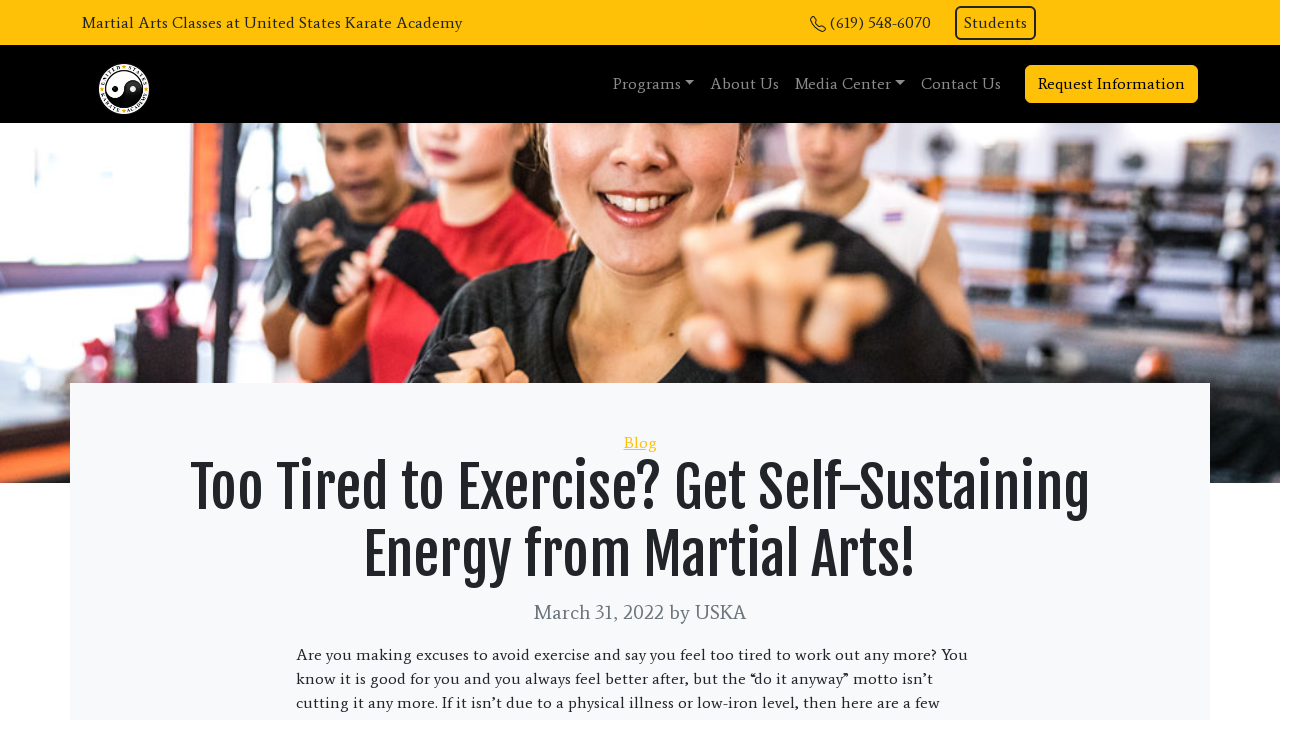

--- FILE ---
content_type: text/html; charset=UTF-8
request_url: https://uskasandiego.com/too-tired-to-exercise-get-self-sustaining-energy-from-martial-arts/
body_size: 24239
content:
<!doctype html>
<html lang="en-US">
  <head>
    <!-- Required meta tags -->
    <meta charset="UTF-8">
<script>
var gform;gform||(document.addEventListener("gform_main_scripts_loaded",function(){gform.scriptsLoaded=!0}),document.addEventListener("gform/theme/scripts_loaded",function(){gform.themeScriptsLoaded=!0}),window.addEventListener("DOMContentLoaded",function(){gform.domLoaded=!0}),gform={domLoaded:!1,scriptsLoaded:!1,themeScriptsLoaded:!1,isFormEditor:()=>"function"==typeof InitializeEditor,callIfLoaded:function(o){return!(!gform.domLoaded||!gform.scriptsLoaded||!gform.themeScriptsLoaded&&!gform.isFormEditor()||(gform.isFormEditor()&&console.warn("The use of gform.initializeOnLoaded() is deprecated in the form editor context and will be removed in Gravity Forms 3.1."),o(),0))},initializeOnLoaded:function(o){gform.callIfLoaded(o)||(document.addEventListener("gform_main_scripts_loaded",()=>{gform.scriptsLoaded=!0,gform.callIfLoaded(o)}),document.addEventListener("gform/theme/scripts_loaded",()=>{gform.themeScriptsLoaded=!0,gform.callIfLoaded(o)}),window.addEventListener("DOMContentLoaded",()=>{gform.domLoaded=!0,gform.callIfLoaded(o)}))},hooks:{action:{},filter:{}},addAction:function(o,r,e,t){gform.addHook("action",o,r,e,t)},addFilter:function(o,r,e,t){gform.addHook("filter",o,r,e,t)},doAction:function(o){gform.doHook("action",o,arguments)},applyFilters:function(o){return gform.doHook("filter",o,arguments)},removeAction:function(o,r){gform.removeHook("action",o,r)},removeFilter:function(o,r,e){gform.removeHook("filter",o,r,e)},addHook:function(o,r,e,t,n){null==gform.hooks[o][r]&&(gform.hooks[o][r]=[]);var d=gform.hooks[o][r];null==n&&(n=r+"_"+d.length),gform.hooks[o][r].push({tag:n,callable:e,priority:t=null==t?10:t})},doHook:function(r,o,e){var t;if(e=Array.prototype.slice.call(e,1),null!=gform.hooks[r][o]&&((o=gform.hooks[r][o]).sort(function(o,r){return o.priority-r.priority}),o.forEach(function(o){"function"!=typeof(t=o.callable)&&(t=window[t]),"action"==r?t.apply(null,e):e[0]=t.apply(null,e)})),"filter"==r)return e[0]},removeHook:function(o,r,t,n){var e;null!=gform.hooks[o][r]&&(e=(e=gform.hooks[o][r]).filter(function(o,r,e){return!!(null!=n&&n!=o.tag||null!=t&&t!=o.priority)}),gform.hooks[o][r]=e)}});
</script>

    <meta name="viewport" content="width=device-width, initial-scale=1">

    <!-- wp_head begin -->
    <meta name='robots' content='index, follow, max-image-preview:large, max-snippet:-1, max-video-preview:-1' />

            <script data-no-defer="1" data-ezscrex="false" data-cfasync="false" data-pagespeed-no-defer data-cookieconsent="ignore">
                var ctPublicFunctions = {"_ajax_nonce":"1da0ce507d","_rest_nonce":"a9e2d1ecb7","_ajax_url":"\/wp-admin\/admin-ajax.php","_rest_url":"https:\/\/uskasandiego.com\/wp-json\/","data__cookies_type":"none","data__ajax_type":"rest","data__bot_detector_enabled":"1","data__frontend_data_log_enabled":1,"cookiePrefix":"","wprocket_detected":true,"host_url":"uskasandiego.com","text__ee_click_to_select":"Click to select the whole data","text__ee_original_email":"The complete one is","text__ee_got_it":"Got it","text__ee_blocked":"Blocked","text__ee_cannot_connect":"Cannot connect","text__ee_cannot_decode":"Can not decode email. Unknown reason","text__ee_email_decoder":"CleanTalk email decoder","text__ee_wait_for_decoding":"The magic is on the way!","text__ee_decoding_process":"Please wait a few seconds while we decode the contact data."}
            </script>
        
            <script data-no-defer="1" data-ezscrex="false" data-cfasync="false" data-pagespeed-no-defer data-cookieconsent="ignore">
                var ctPublic = {"_ajax_nonce":"1da0ce507d","settings__forms__check_internal":"1","settings__forms__check_external":"0","settings__forms__force_protection":0,"settings__forms__search_test":"1","settings__forms__wc_add_to_cart":"0","settings__data__bot_detector_enabled":"1","settings__sfw__anti_crawler":0,"blog_home":"https:\/\/uskasandiego.com\/","pixel__setting":"3","pixel__enabled":true,"pixel__url":null,"data__email_check_before_post":"1","data__email_check_exist_post":0,"data__cookies_type":"none","data__key_is_ok":true,"data__visible_fields_required":true,"wl_brandname":"Anti-Spam by CleanTalk","wl_brandname_short":"CleanTalk","ct_checkjs_key":"e441f790eea863f77f1d2bb3492a6f45e672a2b6f720a5cbc1a7498923a4a164","emailEncoderPassKey":"24062845072837f4294ce79a7a01f35e","bot_detector_forms_excluded":"W10=","advancedCacheExists":true,"varnishCacheExists":false,"wc_ajax_add_to_cart":true,"theRealPerson":{"phrases":{"trpHeading":"The Real Person Badge!","trpContent1":"The commenter acts as a real person and verified as not a bot.","trpContent2":" Anti-Spam by CleanTalk","trpContentLearnMore":"Learn more"},"trpContentLink":"https:\/\/cleantalk.org\/help\/the-real-person?utm_id=&amp;utm_term=&amp;utm_source=admin_side&amp;utm_medium=trp_badge&amp;utm_content=trp_badge_link_click&amp;utm_campaign=apbct_links","imgPersonUrl":"https:\/\/uskasandiego.com\/wp-content\/plugins\/cleantalk-spam-protect\/css\/images\/real_user.svg","imgShieldUrl":"https:\/\/uskasandiego.com\/wp-content\/plugins\/cleantalk-spam-protect\/css\/images\/shield.svg"}}
            </script>
        
	<!-- This site is optimized with the Yoast SEO plugin v26.7 - https://yoast.com/wordpress/plugins/seo/ -->
	<title>Too Tired to Exercise? Get Self-Sustaining Energy from Martial Arts! - United States Karate Academy</title>
	<link rel="canonical" href="https://uskasandiego.com/too-tired-to-exercise-get-self-sustaining-energy-from-martial-arts/" />
	<meta property="og:locale" content="en_US" />
	<meta property="og:type" content="article" />
	<meta property="og:title" content="Too Tired to Exercise? Get Self-Sustaining Energy from Martial Arts! - United States Karate Academy" />
	<meta property="og:description" content="Are you making excuses to avoid exercise and say you feel too tired to work out any more? You know it is...Read More..." />
	<meta property="og:url" content="https://uskasandiego.com/too-tired-to-exercise-get-self-sustaining-energy-from-martial-arts/" />
	<meta property="og:site_name" content="United States Karate Academy" />
	<meta property="article:published_time" content="2022-03-31T15:40:03+00:00" />
	<meta property="article:modified_time" content="2024-01-08T13:21:42+00:00" />
	<meta property="og:image" content="https://uskasandiego.com/wp-content/uploads/2022/03/martial-arts-fitness-1.jpg" />
	<meta property="og:image:width" content="1000" />
	<meta property="og:image:height" content="667" />
	<meta property="og:image:type" content="image/jpeg" />
	<meta name="author" content="USKA" />
	<meta name="twitter:card" content="summary_large_image" />
	<meta name="twitter:label1" content="Written by" />
	<meta name="twitter:data1" content="USKA" />
	<meta name="twitter:label2" content="Est. reading time" />
	<meta name="twitter:data2" content="2 minutes" />
	<script type="application/ld+json" class="yoast-schema-graph">{"@context":"https://schema.org","@graph":[{"@type":"Article","@id":"https://uskasandiego.com/too-tired-to-exercise-get-self-sustaining-energy-from-martial-arts/#article","isPartOf":{"@id":"https://uskasandiego.com/too-tired-to-exercise-get-self-sustaining-energy-from-martial-arts/"},"author":{"name":"USKA","@id":"https://uskasandiego.com/#/schema/person/3a3c720828b42dd7a4682298eee5ad28"},"headline":"Too Tired to Exercise? Get Self-Sustaining Energy from Martial Arts!","datePublished":"2022-03-31T15:40:03+00:00","dateModified":"2024-01-08T13:21:42+00:00","mainEntityOfPage":{"@id":"https://uskasandiego.com/too-tired-to-exercise-get-self-sustaining-energy-from-martial-arts/"},"wordCount":433,"publisher":{"@id":"https://uskasandiego.com/#organization"},"image":{"@id":"https://uskasandiego.com/too-tired-to-exercise-get-self-sustaining-energy-from-martial-arts/#primaryimage"},"thumbnailUrl":"https://uskasandiego.com/wp-content/uploads/2022/03/martial-arts-fitness-1.jpg","articleSection":["Blog"],"inLanguage":"en-US"},{"@type":"WebPage","@id":"https://uskasandiego.com/too-tired-to-exercise-get-self-sustaining-energy-from-martial-arts/","url":"https://uskasandiego.com/too-tired-to-exercise-get-self-sustaining-energy-from-martial-arts/","name":"Too Tired to Exercise? Get Self-Sustaining Energy from Martial Arts! - United States Karate Academy","isPartOf":{"@id":"https://uskasandiego.com/#website"},"primaryImageOfPage":{"@id":"https://uskasandiego.com/too-tired-to-exercise-get-self-sustaining-energy-from-martial-arts/#primaryimage"},"image":{"@id":"https://uskasandiego.com/too-tired-to-exercise-get-self-sustaining-energy-from-martial-arts/#primaryimage"},"thumbnailUrl":"https://uskasandiego.com/wp-content/uploads/2022/03/martial-arts-fitness-1.jpg","datePublished":"2022-03-31T15:40:03+00:00","dateModified":"2024-01-08T13:21:42+00:00","breadcrumb":{"@id":"https://uskasandiego.com/too-tired-to-exercise-get-self-sustaining-energy-from-martial-arts/#breadcrumb"},"inLanguage":"en-US","potentialAction":[{"@type":"ReadAction","target":["https://uskasandiego.com/too-tired-to-exercise-get-self-sustaining-energy-from-martial-arts/"]}]},{"@type":"ImageObject","inLanguage":"en-US","@id":"https://uskasandiego.com/too-tired-to-exercise-get-self-sustaining-energy-from-martial-arts/#primaryimage","url":"https://uskasandiego.com/wp-content/uploads/2022/03/martial-arts-fitness-1.jpg","contentUrl":"https://uskasandiego.com/wp-content/uploads/2022/03/martial-arts-fitness-1.jpg","width":1000,"height":667},{"@type":"BreadcrumbList","@id":"https://uskasandiego.com/too-tired-to-exercise-get-self-sustaining-energy-from-martial-arts/#breadcrumb","itemListElement":[{"@type":"ListItem","position":1,"name":"Home","item":"https://uskasandiego.com/"},{"@type":"ListItem","position":2,"name":"Too Tired to Exercise? Get Self-Sustaining Energy from Martial Arts!"}]},{"@type":"WebSite","@id":"https://uskasandiego.com/#website","url":"https://uskasandiego.com/","name":"United States Karate Academy","description":"United States Karate Academy offers a wide variety of martial arts programs for both teens and adults.","publisher":{"@id":"https://uskasandiego.com/#organization"},"potentialAction":[{"@type":"SearchAction","target":{"@type":"EntryPoint","urlTemplate":"https://uskasandiego.com/?s={search_term_string}"},"query-input":{"@type":"PropertyValueSpecification","valueRequired":true,"valueName":"search_term_string"}}],"inLanguage":"en-US"},{"@type":"Organization","@id":"https://uskasandiego.com/#organization","name":"United States Karate Academy","url":"https://uskasandiego.com/","logo":{"@type":"ImageObject","inLanguage":"en-US","@id":"https://uskasandiego.com/#/schema/logo/image/","url":"https://uskasandiego.com/wp-content/uploads/2022/10/cropped-USKarate-Logo.png","contentUrl":"https://uskasandiego.com/wp-content/uploads/2022/10/cropped-USKarate-Logo.png","width":512,"height":512,"caption":"United States Karate Academy"},"image":{"@id":"https://uskasandiego.com/#/schema/logo/image/"}},{"@type":"Person","@id":"https://uskasandiego.com/#/schema/person/3a3c720828b42dd7a4682298eee5ad28","name":"USKA","image":{"@type":"ImageObject","inLanguage":"en-US","@id":"https://uskasandiego.com/#/schema/person/image/","url":"https://secure.gravatar.com/avatar/b265aaa4484d2897aa3579050313b4e209531d47478e2adca26613194670599c?s=96&d=mm&r=g","contentUrl":"https://secure.gravatar.com/avatar/b265aaa4484d2897aa3579050313b4e209531d47478e2adca26613194670599c?s=96&d=mm&r=g","caption":"USKA"}}]}</script>
	<!-- / Yoast SEO plugin. -->


<link rel='dns-prefetch' href='//fd.cleantalk.org' />
<style id='wp-img-auto-sizes-contain-inline-css'>
img:is([sizes=auto i],[sizes^="auto," i]){contain-intrinsic-size:3000px 1500px}
/*# sourceURL=wp-img-auto-sizes-contain-inline-css */
</style>
<style id='wp-block-library-inline-css'>
:root{--wp-block-synced-color:#7a00df;--wp-block-synced-color--rgb:122,0,223;--wp-bound-block-color:var(--wp-block-synced-color);--wp-editor-canvas-background:#ddd;--wp-admin-theme-color:#007cba;--wp-admin-theme-color--rgb:0,124,186;--wp-admin-theme-color-darker-10:#006ba1;--wp-admin-theme-color-darker-10--rgb:0,107,160.5;--wp-admin-theme-color-darker-20:#005a87;--wp-admin-theme-color-darker-20--rgb:0,90,135;--wp-admin-border-width-focus:2px}@media (min-resolution:192dpi){:root{--wp-admin-border-width-focus:1.5px}}.wp-element-button{cursor:pointer}:root .has-very-light-gray-background-color{background-color:#eee}:root .has-very-dark-gray-background-color{background-color:#313131}:root .has-very-light-gray-color{color:#eee}:root .has-very-dark-gray-color{color:#313131}:root .has-vivid-green-cyan-to-vivid-cyan-blue-gradient-background{background:linear-gradient(135deg,#00d084,#0693e3)}:root .has-purple-crush-gradient-background{background:linear-gradient(135deg,#34e2e4,#4721fb 50%,#ab1dfe)}:root .has-hazy-dawn-gradient-background{background:linear-gradient(135deg,#faaca8,#dad0ec)}:root .has-subdued-olive-gradient-background{background:linear-gradient(135deg,#fafae1,#67a671)}:root .has-atomic-cream-gradient-background{background:linear-gradient(135deg,#fdd79a,#004a59)}:root .has-nightshade-gradient-background{background:linear-gradient(135deg,#330968,#31cdcf)}:root .has-midnight-gradient-background{background:linear-gradient(135deg,#020381,#2874fc)}:root{--wp--preset--font-size--normal:16px;--wp--preset--font-size--huge:42px}.has-regular-font-size{font-size:1em}.has-larger-font-size{font-size:2.625em}.has-normal-font-size{font-size:var(--wp--preset--font-size--normal)}.has-huge-font-size{font-size:var(--wp--preset--font-size--huge)}.has-text-align-center{text-align:center}.has-text-align-left{text-align:left}.has-text-align-right{text-align:right}.has-fit-text{white-space:nowrap!important}#end-resizable-editor-section{display:none}.aligncenter{clear:both}.items-justified-left{justify-content:flex-start}.items-justified-center{justify-content:center}.items-justified-right{justify-content:flex-end}.items-justified-space-between{justify-content:space-between}.screen-reader-text{border:0;clip-path:inset(50%);height:1px;margin:-1px;overflow:hidden;padding:0;position:absolute;width:1px;word-wrap:normal!important}.screen-reader-text:focus{background-color:#ddd;clip-path:none;color:#444;display:block;font-size:1em;height:auto;left:5px;line-height:normal;padding:15px 23px 14px;text-decoration:none;top:5px;width:auto;z-index:100000}html :where(.has-border-color){border-style:solid}html :where([style*=border-top-color]){border-top-style:solid}html :where([style*=border-right-color]){border-right-style:solid}html :where([style*=border-bottom-color]){border-bottom-style:solid}html :where([style*=border-left-color]){border-left-style:solid}html :where([style*=border-width]){border-style:solid}html :where([style*=border-top-width]){border-top-style:solid}html :where([style*=border-right-width]){border-right-style:solid}html :where([style*=border-bottom-width]){border-bottom-style:solid}html :where([style*=border-left-width]){border-left-style:solid}html :where(img[class*=wp-image-]){height:auto;max-width:100%}:where(figure){margin:0 0 1em}html :where(.is-position-sticky){--wp-admin--admin-bar--position-offset:var(--wp-admin--admin-bar--height,0px)}@media screen and (max-width:600px){html :where(.is-position-sticky){--wp-admin--admin-bar--position-offset:0px}}

/*# sourceURL=wp-block-library-inline-css */
</style><style id='global-styles-inline-css'>
:root{--wp--preset--aspect-ratio--square: 1;--wp--preset--aspect-ratio--4-3: 4/3;--wp--preset--aspect-ratio--3-4: 3/4;--wp--preset--aspect-ratio--3-2: 3/2;--wp--preset--aspect-ratio--2-3: 2/3;--wp--preset--aspect-ratio--16-9: 16/9;--wp--preset--aspect-ratio--9-16: 9/16;--wp--preset--color--black: #000000;--wp--preset--color--cyan-bluish-gray: #abb8c3;--wp--preset--color--white: #ffffff;--wp--preset--color--pale-pink: #f78da7;--wp--preset--color--vivid-red: #cf2e2e;--wp--preset--color--luminous-vivid-orange: #ff6900;--wp--preset--color--luminous-vivid-amber: #fcb900;--wp--preset--color--light-green-cyan: #7bdcb5;--wp--preset--color--vivid-green-cyan: #00d084;--wp--preset--color--pale-cyan-blue: #8ed1fc;--wp--preset--color--vivid-cyan-blue: #0693e3;--wp--preset--color--vivid-purple: #9b51e0;--wp--preset--gradient--vivid-cyan-blue-to-vivid-purple: linear-gradient(135deg,rgb(6,147,227) 0%,rgb(155,81,224) 100%);--wp--preset--gradient--light-green-cyan-to-vivid-green-cyan: linear-gradient(135deg,rgb(122,220,180) 0%,rgb(0,208,130) 100%);--wp--preset--gradient--luminous-vivid-amber-to-luminous-vivid-orange: linear-gradient(135deg,rgb(252,185,0) 0%,rgb(255,105,0) 100%);--wp--preset--gradient--luminous-vivid-orange-to-vivid-red: linear-gradient(135deg,rgb(255,105,0) 0%,rgb(207,46,46) 100%);--wp--preset--gradient--very-light-gray-to-cyan-bluish-gray: linear-gradient(135deg,rgb(238,238,238) 0%,rgb(169,184,195) 100%);--wp--preset--gradient--cool-to-warm-spectrum: linear-gradient(135deg,rgb(74,234,220) 0%,rgb(151,120,209) 20%,rgb(207,42,186) 40%,rgb(238,44,130) 60%,rgb(251,105,98) 80%,rgb(254,248,76) 100%);--wp--preset--gradient--blush-light-purple: linear-gradient(135deg,rgb(255,206,236) 0%,rgb(152,150,240) 100%);--wp--preset--gradient--blush-bordeaux: linear-gradient(135deg,rgb(254,205,165) 0%,rgb(254,45,45) 50%,rgb(107,0,62) 100%);--wp--preset--gradient--luminous-dusk: linear-gradient(135deg,rgb(255,203,112) 0%,rgb(199,81,192) 50%,rgb(65,88,208) 100%);--wp--preset--gradient--pale-ocean: linear-gradient(135deg,rgb(255,245,203) 0%,rgb(182,227,212) 50%,rgb(51,167,181) 100%);--wp--preset--gradient--electric-grass: linear-gradient(135deg,rgb(202,248,128) 0%,rgb(113,206,126) 100%);--wp--preset--gradient--midnight: linear-gradient(135deg,rgb(2,3,129) 0%,rgb(40,116,252) 100%);--wp--preset--font-size--small: 13px;--wp--preset--font-size--medium: 20px;--wp--preset--font-size--large: 36px;--wp--preset--font-size--x-large: 42px;--wp--preset--spacing--20: 0.44rem;--wp--preset--spacing--30: 0.67rem;--wp--preset--spacing--40: 1rem;--wp--preset--spacing--50: 1.5rem;--wp--preset--spacing--60: 2.25rem;--wp--preset--spacing--70: 3.38rem;--wp--preset--spacing--80: 5.06rem;--wp--preset--shadow--natural: 6px 6px 9px rgba(0, 0, 0, 0.2);--wp--preset--shadow--deep: 12px 12px 50px rgba(0, 0, 0, 0.4);--wp--preset--shadow--sharp: 6px 6px 0px rgba(0, 0, 0, 0.2);--wp--preset--shadow--outlined: 6px 6px 0px -3px rgb(255, 255, 255), 6px 6px rgb(0, 0, 0);--wp--preset--shadow--crisp: 6px 6px 0px rgb(0, 0, 0);}:where(.is-layout-flex){gap: 0.5em;}:where(.is-layout-grid){gap: 0.5em;}body .is-layout-flex{display: flex;}.is-layout-flex{flex-wrap: wrap;align-items: center;}.is-layout-flex > :is(*, div){margin: 0;}body .is-layout-grid{display: grid;}.is-layout-grid > :is(*, div){margin: 0;}:where(.wp-block-columns.is-layout-flex){gap: 2em;}:where(.wp-block-columns.is-layout-grid){gap: 2em;}:where(.wp-block-post-template.is-layout-flex){gap: 1.25em;}:where(.wp-block-post-template.is-layout-grid){gap: 1.25em;}.has-black-color{color: var(--wp--preset--color--black) !important;}.has-cyan-bluish-gray-color{color: var(--wp--preset--color--cyan-bluish-gray) !important;}.has-white-color{color: var(--wp--preset--color--white) !important;}.has-pale-pink-color{color: var(--wp--preset--color--pale-pink) !important;}.has-vivid-red-color{color: var(--wp--preset--color--vivid-red) !important;}.has-luminous-vivid-orange-color{color: var(--wp--preset--color--luminous-vivid-orange) !important;}.has-luminous-vivid-amber-color{color: var(--wp--preset--color--luminous-vivid-amber) !important;}.has-light-green-cyan-color{color: var(--wp--preset--color--light-green-cyan) !important;}.has-vivid-green-cyan-color{color: var(--wp--preset--color--vivid-green-cyan) !important;}.has-pale-cyan-blue-color{color: var(--wp--preset--color--pale-cyan-blue) !important;}.has-vivid-cyan-blue-color{color: var(--wp--preset--color--vivid-cyan-blue) !important;}.has-vivid-purple-color{color: var(--wp--preset--color--vivid-purple) !important;}.has-black-background-color{background-color: var(--wp--preset--color--black) !important;}.has-cyan-bluish-gray-background-color{background-color: var(--wp--preset--color--cyan-bluish-gray) !important;}.has-white-background-color{background-color: var(--wp--preset--color--white) !important;}.has-pale-pink-background-color{background-color: var(--wp--preset--color--pale-pink) !important;}.has-vivid-red-background-color{background-color: var(--wp--preset--color--vivid-red) !important;}.has-luminous-vivid-orange-background-color{background-color: var(--wp--preset--color--luminous-vivid-orange) !important;}.has-luminous-vivid-amber-background-color{background-color: var(--wp--preset--color--luminous-vivid-amber) !important;}.has-light-green-cyan-background-color{background-color: var(--wp--preset--color--light-green-cyan) !important;}.has-vivid-green-cyan-background-color{background-color: var(--wp--preset--color--vivid-green-cyan) !important;}.has-pale-cyan-blue-background-color{background-color: var(--wp--preset--color--pale-cyan-blue) !important;}.has-vivid-cyan-blue-background-color{background-color: var(--wp--preset--color--vivid-cyan-blue) !important;}.has-vivid-purple-background-color{background-color: var(--wp--preset--color--vivid-purple) !important;}.has-black-border-color{border-color: var(--wp--preset--color--black) !important;}.has-cyan-bluish-gray-border-color{border-color: var(--wp--preset--color--cyan-bluish-gray) !important;}.has-white-border-color{border-color: var(--wp--preset--color--white) !important;}.has-pale-pink-border-color{border-color: var(--wp--preset--color--pale-pink) !important;}.has-vivid-red-border-color{border-color: var(--wp--preset--color--vivid-red) !important;}.has-luminous-vivid-orange-border-color{border-color: var(--wp--preset--color--luminous-vivid-orange) !important;}.has-luminous-vivid-amber-border-color{border-color: var(--wp--preset--color--luminous-vivid-amber) !important;}.has-light-green-cyan-border-color{border-color: var(--wp--preset--color--light-green-cyan) !important;}.has-vivid-green-cyan-border-color{border-color: var(--wp--preset--color--vivid-green-cyan) !important;}.has-pale-cyan-blue-border-color{border-color: var(--wp--preset--color--pale-cyan-blue) !important;}.has-vivid-cyan-blue-border-color{border-color: var(--wp--preset--color--vivid-cyan-blue) !important;}.has-vivid-purple-border-color{border-color: var(--wp--preset--color--vivid-purple) !important;}.has-vivid-cyan-blue-to-vivid-purple-gradient-background{background: var(--wp--preset--gradient--vivid-cyan-blue-to-vivid-purple) !important;}.has-light-green-cyan-to-vivid-green-cyan-gradient-background{background: var(--wp--preset--gradient--light-green-cyan-to-vivid-green-cyan) !important;}.has-luminous-vivid-amber-to-luminous-vivid-orange-gradient-background{background: var(--wp--preset--gradient--luminous-vivid-amber-to-luminous-vivid-orange) !important;}.has-luminous-vivid-orange-to-vivid-red-gradient-background{background: var(--wp--preset--gradient--luminous-vivid-orange-to-vivid-red) !important;}.has-very-light-gray-to-cyan-bluish-gray-gradient-background{background: var(--wp--preset--gradient--very-light-gray-to-cyan-bluish-gray) !important;}.has-cool-to-warm-spectrum-gradient-background{background: var(--wp--preset--gradient--cool-to-warm-spectrum) !important;}.has-blush-light-purple-gradient-background{background: var(--wp--preset--gradient--blush-light-purple) !important;}.has-blush-bordeaux-gradient-background{background: var(--wp--preset--gradient--blush-bordeaux) !important;}.has-luminous-dusk-gradient-background{background: var(--wp--preset--gradient--luminous-dusk) !important;}.has-pale-ocean-gradient-background{background: var(--wp--preset--gradient--pale-ocean) !important;}.has-electric-grass-gradient-background{background: var(--wp--preset--gradient--electric-grass) !important;}.has-midnight-gradient-background{background: var(--wp--preset--gradient--midnight) !important;}.has-small-font-size{font-size: var(--wp--preset--font-size--small) !important;}.has-medium-font-size{font-size: var(--wp--preset--font-size--medium) !important;}.has-large-font-size{font-size: var(--wp--preset--font-size--large) !important;}.has-x-large-font-size{font-size: var(--wp--preset--font-size--x-large) !important;}
/*# sourceURL=global-styles-inline-css */
</style>

<style id='classic-theme-styles-inline-css'>
/*! This file is auto-generated */
.wp-block-button__link{color:#fff;background-color:#32373c;border-radius:9999px;box-shadow:none;text-decoration:none;padding:calc(.667em + 2px) calc(1.333em + 2px);font-size:1.125em}.wp-block-file__button{background:#32373c;color:#fff;text-decoration:none}
/*# sourceURL=/wp-includes/css/classic-themes.min.css */
</style>
<link rel='stylesheet' id='cleantalk-public-css-css' href='https://uskasandiego.com/wp-content/plugins/cleantalk-spam-protect/css/cleantalk-public.min.css?ver=6.70.1_1766932066' media='all' />
<link rel='stylesheet' id='cleantalk-email-decoder-css-css' href='https://uskasandiego.com/wp-content/plugins/cleantalk-spam-protect/css/cleantalk-email-decoder.min.css?ver=6.70.1_1766932066' media='all' />
<link rel='stylesheet' id='cleantalk-trp-css-css' href='https://uskasandiego.com/wp-content/plugins/cleantalk-spam-protect/css/cleantalk-trp.min.css?ver=6.70.1_1766932066' media='all' />
<link rel='stylesheet' id='config-style-css' href='https://uskasandiego.com/wp-content/plugins/rev-site-configuration/config-style.css?ver=6.9' media='all' />
<link rel='stylesheet' id='picostrap-styles-css' href='https://uskasandiego.com/wp-content/themes/picostrap5-child-base/css-output/bundle.css?ver=737' media='all' />
<script src="https://uskasandiego.com/wp-content/plugins/cleantalk-spam-protect/js/apbct-public-bundle_int-protection.min.js?ver=6.70.1_1766932066" id="apbct-public-bundle_int-protection.min-js-js"></script>
<script src="https://fd.cleantalk.org/ct-bot-detector-wrapper.js?ver=6.70.1" id="ct_bot_detector-js" defer data-wp-strategy="defer"></script>
<style>
			.gform_ajax_spinner {
				border: 0.2em solid var(--bs-secondary);
				border-right-color: transparent;
				display: inline-block;
				width: 1rem;
				height: 1rem;
				margin-left: 0.75rem;
				vertical-align: middle;
				border-radius: 50%;
				animation: 0.75s linear infinite spinner-border;
			}

			:root {
				--chosen-input-height: 38px;
				--chosen-font-size: 15px;
			}

			.chosen-container {
				font-family: var(--bs-font-sans-serif) !important;
				font-size: var(--chosen-font-size) !important;
			}

			.chosen-container-single .chosen-single {
				height: var(--chosen-input-height) !important;
				line-height: var(--chosen-line-height) !important;
			}

			.chosen-container-multi .chosen-choices li.search-field input[type="text"] {
				font-family: var(--bs-font-sans-serif) !important;
				height: var(--chosen-input-height) !important;
			}

		</style><link rel="preconnect" href="https://fonts.googleapis.com">
<link rel="preconnect" href="https://fonts.gstatic.com" crossorigin>
<link href="https://fonts.googleapis.com/css2?family=Average&family=Fjalla+One&display=swap" rel="stylesheet">
 <script type="text/javascript" src="//cdn.callrail.com/companies/329698047/d3dda799b07ba4a73dc4/12/swap.js"></script> 
<!-- Google tag (gtag.js) -->
<script async src="https://www.googletagmanager.com/gtag/js?id=G-PGJ1EZMG2E"></script>
<script>
  window.dataLayer = window.dataLayer || [];
  function gtag(){dataLayer.push(arguments);}
  gtag('js', new Date());

  gtag('config', 'G-PGJ1EZMG2E');
</script>

<!-- Google tag (gtag.js) -->
<script async src="https://www.googletagmanager.com/gtag/js?id=AW-11474736147"></script>
<script>
  window.dataLayer = window.dataLayer || [];
  function gtag(){dataLayer.push(arguments);}
  gtag('js', new Date());

  gtag('config', 'AW-11474736147');
</script>
<!-- Meta Pixel Code -->
<script>
!function(f,b,e,v,n,t,s)
{if(f.fbq)return;n=f.fbq=function(){n.callMethod?
n.callMethod.apply(n,arguments):n.queue.push(arguments)};
if(!f._fbq)f._fbq=n;n.push=n;n.loaded=!0;n.version='2.0';
n.queue=[];t=b.createElement(e);t.async=!0;
t.src=v;s=b.getElementsByTagName(e)[0];
s.parentNode.insertBefore(t,s)}(window, document,'script',
'https://connect.facebook.net/en_US/fbevents.js');
fbq('init', '932129095286544');
fbq('track', 'PageView');
</script>
<noscript><img height="1" width="1" style="display:none"
src="https://www.facebook.com/tr?id=932129095286544&ev=PageView&noscript=1"
/></noscript>
<!-- End Meta Pixel Code -->

<meta name="facebook-domain-verification" content="j0obtxt5d48q6bfy5v8fky0v1h9c3v" />
<link rel="icon" href="https://uskasandiego.com/wp-content/uploads/2022/10/cropped-USKarate-Logo-32x32.png" sizes="32x32" />
<link rel="icon" href="https://uskasandiego.com/wp-content/uploads/2022/10/cropped-USKarate-Logo-192x192.png" sizes="192x192" />
<link rel="apple-touch-icon" href="https://uskasandiego.com/wp-content/uploads/2022/10/cropped-USKarate-Logo-180x180.png" />
<meta name="msapplication-TileImage" content="https://uskasandiego.com/wp-content/uploads/2022/10/cropped-USKarate-Logo-270x270.png" />
		<style id="wp-custom-css">
			/* video interview css */
.gradient-talks-fade {
background: linear-gradient(90deg, #1aafff, #1aafff, #0c88cb, #076699, #045b8b, #035b8b, #01293e, #011722);
}

.gradient-talks-yellow-fade {
    background: linear-gradient(90deg, #ffc107, #ffc107, #ab8105, #c79709, #b78b06, #bd8f07, #ffc107, #ffc107);
}

.vid-header {
    padding: 0;
    position: relative;
    overflow: hidden;
    display: flex;
    align-items: center;
    background-size: cover;
    background-position: 50%;
}

.vid-header .container {
    z-index: 1;
}

.oblique-vid {
  transform: skewX(343deg);
  overflow: hidden;
  width: 65%;
  left: -10rem;
  border-bottom-left-radius: 4.75rem;
  border-right: 22px solid #ffc108;
}

.oblique-vid .oblique-vid-image {
    transform: skewX(10deg);
}

/* end of video inetrview stuff */		</style>
		    <!-- wp_head end -->
  <link rel='stylesheet' id='lc-aos-css' href='https://uskasandiego.com/wp-content/plugins/livecanvas/modules/optin-extra-assets/aos.css?ver=6.9' media='all' />
<meta name="generator" content="WP Rocket 3.20.3" data-wpr-features="wpr_preload_links wpr_desktop" /></head>
  <body class="wp-singular post-template-default single single-post postid-2446 single-format-standard wp-custom-logo wp-embed-responsive wp-theme-picostrap5 wp-child-theme-picostrap5-child-base lc-custom-header lc-custom-footer" >

      
    
    


<header id='lc-header'>
<div data-rocket-location-hash="eb66b78f6101dca926e92bd26662b57f" class="d-md-none">
	<div data-rocket-location-hash="fe0ce8c8f8fc8e7f23ee593b99868c0f" class="container-fluid">
		<div class="row no-gutters">
			<div class="col px-0">
				<div class="lc-block d-grid">
					<a class="btn btn-primary rounded-0" href="tel:+16195486070" role="button"> <svg xmlns="http://www.w3.org/2000/svg" width="1em" height="1em" fill="currentColor" viewBox="0 0 16 16">
							<path fill-rule="evenodd" d="M1.885.511a1.745 1.745 0 0 1 2.61.163L6.29 2.98c.329.423.445.974.315 1.494l-.547 2.19a.678.678 0 0 0 .178.643l2.457 2.457a.678.678 0 0 0 .644.178l2.189-.547a1.745 1.745 0 0 1 1.494.315l2.306 1.794c.829.645.905 1.87.163 2.611l-1.034 1.034c-.74.74-1.846 1.065-2.877.702a18.634 18.634 0 0 1-7.01-4.42 18.634 18.634 0 0 1-4.42-7.009c-.362-1.03-.037-2.137.703-2.877L1.885.511z"></path>
						</svg> Call</a>
				</div>
			</div>
			<div class="col px-0">
				<div class="lc-block d-grid border-start border-end"><a class="btn btn-primary rounded-0" href="#" role="button" data-bs-toggle="modal" data-bs-target="#Modal-nav"> <svg xmlns="http://www.w3.org/2000/svg" width="1em" height="1em" fill="currentColor" viewBox="0 0 16 16" style="">
							<path d="M14 0H2a2 2 0 0 0-2 2v12a2 2 0 0 0 2 2h12a2 2 0 0 0 2-2V2a2 2 0 0 0-2-2zM1 3.857C1 3.384 1.448 3 2 3h12c.552 0 1 .384 1 .857v10.286c0 .473-.448.857-1 .857H2c-.552 0-1-.384-1-.857V3.857z"></path>
							<path d="M6.5 7a1 1 0 1 0 0-2 1 1 0 0 0 0 2zm3 0a1 1 0 1 0 0-2 1 1 0 0 0 0 2zm3 0a1 1 0 1 0 0-2 1 1 0 0 0 0 2zm-9 3a1 1 0 1 0 0-2 1 1 0 0 0 0 2zm3 0a1 1 0 1 0 0-2 1 1 0 0 0 0 2zm3 0a1 1 0 1 0 0-2 1 1 0 0 0 0 2zm3 0a1 1 0 1 0 0-2 1 1 0 0 0 0 2zm-9 3a1 1 0 1 0 0-2 1 1 0 0 0 0 2zm3 0a1 1 0 1 0 0-2 1 1 0 0 0 0 2zm3 0a1 1 0 1 0 0-2 1 1 0 0 0 0 2z"></path>
						</svg> Schedule</a></div>
			</div>
			<div class="col px-0">
				<div class="lc-block d-grid"><a class="btn btn-primary rounded-0" href="#" role="button" data-bs-toggle="modal" data-bs-target="#Modal-nav"><svg xmlns="http://www.w3.org/2000/svg" width="1em" height="1em" fill="currentColor" viewBox="0 0 16 16" style="">
							<path d="M0 4a2 2 0 0 1 2-2h12a2 2 0 0 1 2 2v8a2 2 0 0 1-2 2H2a2 2 0 0 1-2-2V4Zm2-1a1 1 0 0 0-1 1v.217l7 4.2 7-4.2V4a1 1 0 0 0-1-1H2Zm13 2.383-4.708 2.825L15 11.105V5.383Zm-.034 6.876-5.64-3.471L8 9.583l-1.326-.795-5.64 3.47A1 1 0 0 0 2 13h12a1 1 0 0 0 .966-.741ZM1 11.105l4.708-2.897L1 5.383v5.722Z"></path>
						</svg> Contact</a></div>
			</div>
		</div>
	</div>
</div>
<div data-rocket-location-hash="afea2b406e9506c1dc7219c543c1f405" class="text-dark bg-primary d-md-block d-none">
	<div data-rocket-location-hash="0841f15ebf099eeaba6f2c7f735d0671" class="container">
		<div data-rocket-location-hash="fbef79bff5c4e1958e7a956f6ebbfa64" class="row">
			<div class="col-md-6 d-flex align-items-center">
				<div class="lc-block d-md-block d-none">
					<div  class="live-shortcode">Martial Arts Classes at United States Karate Academy</div>
				</div>
			</div>
			<div class="col-md-6 d-flex align-items-center">
				<div class="lc-block me-5 pt-1">
					<div  class="live-shortcode"><ul class="socialst list-inline"><li class="list-inline-item"><a href="https://www.facebook.com/uskasandiego" class="btn-facebook  smaller" title="Friend me on Facebook" rel="noopener noreferrer" target="_blank"><svg xmlns="http://www.w3.org/2000/svg" viewBox="0 0 512 512" width="2em" height="2em" lc-helper="svg-icon" fill="currentColor">
            <path d="M504 256C504 119 393 8 256 8S8 119 8 256c0 123.78 90.69 226.38 209.25 245V327.69h-63V256h63v-54.64c0-62.15 37-96.48 93.67-96.48 27.14 0 55.52 4.84 55.52 4.84v61h-31.28c-30.8 0-40.41 19.12-40.41 38.73V256h68.78l-11 71.69h-57.78V501C413.31 482.38 504 379.78 504 256z"></path>
        </svg></a></li><li class="list-inline-item"><a href="https://www.instagram.com/uskasdofficial/" class="btn-instagram  smaller" title="Follow me on Instagram" rel="noopener noreferrer" target="_blank"><svg xmlns="http://www.w3.org/2000/svg" viewBox="0 0 448 512" width="2em" height="2em" lc-helper="svg-icon" fill="currentColor">
            <path d="M224,202.66A53.34,53.34,0,1,0,277.36,256,53.38,53.38,0,0,0,224,202.66Zm124.71-41a54,54,0,0,0-30.41-30.41c-21-8.29-71-6.43-94.3-6.43s-73.25-1.93-94.31,6.43a54,54,0,0,0-30.41,30.41c-8.28,21-6.43,71.05-6.43,94.33S91,329.26,99.32,350.33a54,54,0,0,0,30.41,30.41c21,8.29,71,6.43,94.31,6.43s73.24,1.93,94.3-6.43a54,54,0,0,0,30.41-30.41c8.35-21,6.43-71.05,6.43-94.33S357.1,182.74,348.75,161.67ZM224,338a82,82,0,1,1,82-82A81.9,81.9,0,0,1,224,338Zm85.38-148.3a19.14,19.14,0,1,1,19.13-19.14A19.1,19.1,0,0,1,309.42,189.74ZM400,32H48A48,48,0,0,0,0,80V432a48,48,0,0,0,48,48H400a48,48,0,0,0,48-48V80A48,48,0,0,0,400,32ZM382.88,322c-1.29,25.63-7.14,48.34-25.85,67s-41.4,24.63-67,25.85c-26.41,1.49-105.59,1.49-132,0-25.63-1.29-48.26-7.15-67-25.85s-24.63-41.42-25.85-67c-1.49-26.42-1.49-105.61,0-132,1.29-25.63,7.07-48.34,25.85-67s41.47-24.56,67-25.78c26.41-1.49,105.59-1.49,132,0,25.63,1.29,48.33,7.15,67,25.85s24.63,41.42,25.85,67.05C384.37,216.44,384.37,295.56,382.88,322Z"></path>
        </svg></a></li><li class="list-inline-item"><a href="https://www.youtube.com/uskarateacademy" class="btn-youtube  smaller" title="Subscribe to me on YouTube" rel="noopener noreferrer" target="_blank"><svg xmlns="http://www.w3.org/2000/svg" viewBox="0 0 576 512" width="2em" height="2em" lc-helper="svg-icon" fill="currentColor">
            <path d="M549.655 124.083c-6.281-23.65-24.787-42.276-48.284-48.597C458.781 64 288 64 288 64S117.22 64 74.629 75.486c-23.497 6.322-42.003 24.947-48.284 48.597-11.412 42.867-11.412 132.305-11.412 132.305s0 89.438 11.412 132.305c6.281 23.65 24.787 41.5 48.284 47.821C117.22 448 288 448 288 448s170.78 0 213.371-11.486c23.497-6.321 42.003-24.171 48.284-47.821 11.412-42.867 11.412-132.305 11.412-132.305s0-89.438-11.412-132.305zm-317.51 213.508V175.185l142.739 81.205-142.739 81.201z"></path>
        </svg></a></li><li class="list-inline-item"><a href="https://www.google.com/maps/place/U.S.+Karate+Academy+San+Diego/@32.771636,-117.2016949,15z/data=!4m5!3m4!1s0x0:0x44d5aa731f9e1ab0!8m2!3d32.7518766!4d-117.2072547" class="btn-google  smaller" title="Connect with me on Google+" rel="noopener noreferrer" target="_blank"><svg xmlns="http://www.w3.org/2000/svg" viewBox="0 0 488 512" width="2em" height="2em" lc-helper="svg-icon" fill="currentColor">
            <path d="M488 261.8C488 403.3 391.1 504 248 504 110.8 504 0 393.2 0 256S110.8 8 248 8c66.8 0 123 24.5 166.3 64.9l-67.5 64.9C258.5 52.6 94.3 116.6 94.3 256c0 86.5 69.1 156.6 153.7 156.6 98.2 0 135-70.4 140.8-106.9H248v-85.3h236.1c2.3 12.7 3.9 24.9 3.9 41.4z"></path>
        </svg></a></li></ul></div>
				</div>
				<div class="lc-block d-none d-md-block me-4">
					<div  class="live-shortcode"><svg width="1em" height="1em" viewBox="0 0 16 16" fill="currentColor" xmlns="http://www.w3.org/2000/svg">
							<path fill-rule="evenodd" d="M3.654 1.328a.678.678 0 0 0-1.015-.063L1.605 2.3c-.483.484-.661 1.169-.45 1.77a17.568 17.568 0 0 0 4.168 6.608 17.569 17.569 0 0 0 6.608 4.168c.601.211 1.286.033 1.77-.45l1.034-1.034a.678.678 0 0 0-.063-1.015l-2.307-1.794a.678.678 0 0 0-.58-.122l-2.19.547a1.745 1.745 0 0 1-1.657-.459L5.482 8.062a1.745 1.745 0 0 1-.46-1.657l.548-2.19a.678.678 0 0 0-.122-.58L3.654 1.328zM1.884.511a1.745 1.745 0 0 1 2.612.163L6.29 2.98c.329.423.445.974.315 1.494l-.547 2.19a.678.678 0 0 0 .178.643l2.457 2.457a.678.678 0 0 0 .644.178l2.189-.547a1.745 1.745 0 0 1 1.494.315l2.306 1.794c.829.645.905 1.87.163 2.611l-1.034 1.034c-.74.74-1.846 1.065-2.877.702a18.634 18.634 0 0 1-7.01-4.42 18.634 18.634 0 0 1-4.42-7.009c-.362-1.03-.037-2.137.703-2.877L1.885.511z"></path>
						</svg> <a class="text-dark text-decoration-none" href="tel:+16195486070">(619) 548-6070</a></div>
				</div>
				<div class="lc-block me-5">
					<a class="btn btn-outline-dark" href="/students" role="button" style="border-width:2px; padding:3px 7px;">Students</a>
				</div>
			</div>
		</div>
	</div>
</div>
<div data-rocket-location-hash="57f84b25dc0def2056eb68ae21a02316">
	<nav class="navbar navbar-expand-lg navbar-dark bg-black">
		<div class="container">
			<a class="navbar-brand d-flex align-items-center" href="https://uskasandiego.com/">
				<div  class="live-shortcode me-auto"><a href="https://uskasandiego.com/" class="custom-logo-link" rel="home"><img width="52" height="52" src="https://uskasandiego.com/wp-content/uploads/2022/10/cropped-USKarate-Logo-small.png" class="custom-logo" alt="United States Karate Academy" decoding="async" /></a></div>
			</a>
			<button class="navbar-toggler" type="button" data-bs-toggle="collapse" data-bs-target="#myNavbar1" aria-controls="myNavbar1" aria-expanded="false" aria-label="Toggle navigation">
				<span class="navbar-toggler-icon"></span>
			</button>
			<div class="collapse navbar-collapse" id="myNavbar1">
				<div  class="live-shortcode ms-auto"> <!--  lc_nav_menu --> <ul id="menu-menu-1" class="navbar-nav"><li  class="menu-item menu-item-type-custom menu-item-object-custom menu-item-has-children dropdown nav-item nav-item-42"><a href="#" class="nav-link  dropdown-toggle" data-bs-toggle="dropdown" data-bs-auto-close="outside" aria-haspopup="true" aria-expanded="false">Programs</a>
<ul class="dropdown-menu  depth_0">
	<li  class="menu-item menu-item-type-post_type menu-item-object-page nav-item nav-item-2382"><a href="https://uskasandiego.com/karate-for-kids/" class="dropdown-item">Karate For Kids</a></li>
	<li  class="menu-item menu-item-type-post_type menu-item-object-page nav-item nav-item-2381"><a href="https://uskasandiego.com/bully-prevention/" class="dropdown-item">Bully Prevention</a></li>
	<li  class="menu-item menu-item-type-post_type menu-item-object-page nav-item nav-item-2225"><a href="https://uskasandiego.com/adult-martial-arts/" class="dropdown-item">Adult Martial Arts</a></li>
</ul>
</li>
<li  class="menu-item menu-item-type-post_type menu-item-object-page nav-item nav-item-2224"><a href="https://uskasandiego.com/about-us/" class="nav-link">About Us</a></li>
<li  class="menu-item menu-item-type-custom menu-item-object-custom menu-item-has-children dropdown nav-item nav-item-773"><a href="#" class="nav-link  dropdown-toggle" data-bs-toggle="dropdown" data-bs-auto-close="outside" aria-haspopup="true" aria-expanded="false">Media Center</a>
<ul class="dropdown-menu  depth_0">
	<li  class="menu-item menu-item-type-taxonomy menu-item-object-category current-post-ancestor current-menu-parent current-post-parent nav-item nav-item-77"><a href="https://uskasandiego.com/blog/" class="dropdown-item active">Blog</a></li>
	<li  class="menu-item menu-item-type-post_type menu-item-object-page nav-item nav-item-2251"><a href="https://uskasandiego.com/gallery/" class="dropdown-item">Gallery</a></li>
	<li  class="menu-item menu-item-type-custom menu-item-object-custom nav-item nav-item-348"><a href="/videos/" class="dropdown-item">Videos</a></li>
</ul>
</li>
<li  class="menu-item menu-item-type-post_type menu-item-object-page nav-item nav-item-2234"><a href="https://uskasandiego.com/contact-us/" class="nav-link">Contact Us</a></li>
</ul> <!-- /lc_nav_menu --> </div>
			</div>
			<div class="lc-block"><!-- Button trigger modal -->
				<button type="button" class="btn btn-primary ms-3 d-none d-md-block" data-bs-toggle="modal" data-bs-target="#Modal-nav">
					Request Information
				</button>

				<!-- Modal -->
				<div class="modal fade" id="Modal-nav" tabindex="-1" aria-labelledby="Modal-navLabel" aria-hidden="true">
					<div class="modal-dialog">
						<div class="modal-content bg-black  text-primary">
							<div class="modal-header bg-primary">
								<h5 class="modal-title text-dark" id="Modal-navLabel">Get Started Today!</h5>
								<button type="button" class="btn-close" data-bs-dismiss="modal" aria-label="Close"></button>
							</div>
							<div class="modal-body lc-block">
								<div  class="live-shortcode">
									<h2 class="fw-bolder display-4"><span class="smaller">Online Special</span><br>2 Weeks FREE!</h2>
								</div>
								<div  class="live-shortcode">
                <div class='gf_browser_unknown gform_wrapper gform_legacy_markup_wrapper gform-theme--no-framework rev_simple_horizontal_wrapper ctaformb_wrapper' data-form-theme='legacy' data-form-index='0' id='gform_wrapper_3' >
                        <div class='gform_heading'>
                            <p class='gform_description'></p>
                        </div><form method='post' enctype='multipart/form-data' target='gform_ajax_frame_3' id='gform_3' class='rev_simple_horizontal ctaformb' action='/too-tired-to-exercise-get-self-sustaining-energy-from-martial-arts/' data-formid='3' novalidate>
                        <div class='gform-body gform_body'><ul id='gform_fields_3' class='gform_fields row gx-2 top_label form_sublabel_below description_below validation_below'><li id="field_3_13" class="gfield mb-4 gfield--type-honeypot gform_validation_container field_sublabel_below gfield--has-description field_description_below field_validation_below gfield_visibility_visible"  ><label class='gfield_label gform-field-label form-label fw-semibold small lh-sm d-block' for='input_3_13'>Comments</label><div class='ginput_container'><input name='input_13' id='input_3_13' type='text' value='' autocomplete='new-password'/></div><div class='gfield_description small text-body-secondary d-block lh-sm' id='gfield_description_3_13'>This field is for validation purposes and should be left unchanged.</div></li><li id="field_3_7" class="gfield mb-4 gfield--type-text gfield--input-type-text gfield_contains_required field_sublabel_below gfield--no-description field_description_below hidden_label field_validation_below gfield_visibility_visible"  ><label class='gfield_label visually-hidden gform-field-label' for='input_3_7'>First Name<span class="gfield_required"><span class="gfield_required gfield_required_asterisk">*</span></span></label><div class='ginput_container ginput_container_text'><input name='input_7' id='input_3_7' type='text' value='' class='form-control form-control-lg'    placeholder='First Name *' aria-required="true" aria-invalid="false"   /></div></li><li id="field_3_12" class="gfield mb-4 gfield--type-text gfield--input-type-text gfield--width-full col-12 gfield_contains_required field_sublabel_below gfield--no-description field_description_below hidden_label field_validation_below gfield_visibility_visible"  ><label class='gfield_label visually-hidden gform-field-label' for='input_3_12'>Last Name<span class="gfield_required"><span class="gfield_required gfield_required_asterisk">*</span></span></label><div class='ginput_container ginput_container_text'><input name='input_12' id='input_3_12' type='text' value='' class='form-control form-control-lg'    placeholder='Last Name *' aria-required="true" aria-invalid="false"   /></div></li><li id="field_3_8" class="gfield mb-4 gfield--type-email gfield--input-type-email gfield_contains_required field_sublabel_below gfield--no-description field_description_below hidden_label field_validation_below gfield_visibility_visible"  ><label class='gfield_label visually-hidden gform-field-label' for='input_3_8'>Email<span class="gfield_required"><span class="gfield_required gfield_required_asterisk">*</span></span></label><div class='ginput_container ginput_container_email'>
                            <input name='input_8' id='input_3_8' type='email' value='' class='form-control form-control-lg'   placeholder='Email *' aria-required="true" aria-invalid="false"  />
                        </div></li><li id="field_3_9" class="gfield mb-4 gfield--type-phone gfield--input-type-phone gfield_contains_required field_sublabel_below gfield--no-description field_description_below hidden_label field_validation_below gfield_visibility_visible"  ><label class='gfield_label visually-hidden gform-field-label' for='input_3_9'>Phone<span class="gfield_required"><span class="gfield_required gfield_required_asterisk">*</span></span></label><div class='ginput_container ginput_container_phone'><input name='input_9' id='input_3_9' type='tel' value='' class='form-control form-control-lg'  placeholder='Phone *' aria-required="true" aria-invalid="false"   /></div></li><li id="field_3_10" class="gfield mb-4 gfield--type-select gfield--input-type-select gfield--width-full col-12 prog field_sublabel_below gfield--no-description field_description_below hidden_label field_validation_below gfield_visibility_visible"  ><label class='gfield_label visually-hidden gform-field-label' for='input_3_10'>Select A Program</label><div class='ginput_container ginput_container_select'><select name='input_10' id='input_3_10' class='gfield_select form-select form-select-lg'     aria-invalid="false" ><option value='' selected='selected' class='gf_placeholder'>Select a Program</option><option value='Karate For Kids' >Karate For Kids</option><option value='Bully Prevention' >Bully Prevention</option><option value='Adult Martial Arts' >Adult Martial Arts</option></select></div></li><li id="field_3_11" class="gfield mb-4 gfield--type-select gfield--input-type-select gfield--width-full col-12 populate-locations hideLocation hideLocation field_sublabel_below gfield--no-description field_description_below hidden_label field_validation_below gfield_visibility_hidden"  ><div class="admin-hidden-markup"><i class="gform-icon gform-icon--hidden" aria-hidden="true" title="This field is hidden when viewing the form"></i><span>This field is hidden when viewing the form</span></div><label class='gfield_label visually-hidden gform-field-label' for='input_3_11'>Location</label><div class='ginput_container ginput_container_select'><select name='input_11' id='input_3_11' class='gfield_select form-select form-select-lg'     aria-invalid="false" ><option value='6195486070' selected='selected'>San Diego</option></select></div></li></ul></div>
        <div class='gform-footer gform_footer top_label'> <input type='submit' id='gform_submit_button_3' class='gform_button btn btn-primary button' onclick='gform.submission.handleButtonClick(this);' data-submission-type='submit' value='Get Started!!'  /> <input type='hidden' name='gform_ajax' value='form_id=3&amp;title=&amp;description=1&amp;tabindex=0&amp;theme=legacy&amp;styles=[]&amp;hash=d21c86bef84295bdf4049944eccaec6c' />
            <input type='hidden' class='gform_hidden' name='gform_submission_method' data-js='gform_submission_method_3' value='iframe' />
            <input type='hidden' class='gform_hidden' name='gform_theme' data-js='gform_theme_3' id='gform_theme_3' value='legacy' />
            <input type='hidden' class='gform_hidden' name='gform_style_settings' data-js='gform_style_settings_3' id='gform_style_settings_3' value='[]' />
            <input type='hidden' class='gform_hidden' name='is_submit_3' value='1' />
            <input type='hidden' class='gform_hidden' name='gform_submit' value='3' />
            
            <input type='hidden' class='gform_hidden' name='gform_unique_id' value='' />
            <input type='hidden' class='gform_hidden' name='state_3' value='WyJ7XCIxMVwiOltcIjU4ZTcyOWEwZGNlNzU3OThkNDkzYjdjZjc1NWUzODIzXCJdfSIsImQ5ODZkZjA0NjU5ZGY1YmZmNThjOTlmNzFkZmI3Mjk2Il0=' />
            <input type='hidden' autocomplete='off' class='gform_hidden' name='gform_target_page_number_3' id='gform_target_page_number_3' value='0' />
            <input type='hidden' autocomplete='off' class='gform_hidden' name='gform_source_page_number_3' id='gform_source_page_number_3' value='1' />
            <input type='hidden' name='gform_field_values' value='' />
            
        </div>
                        <input type="hidden" id="ct_checkjs_d93ed5b6db83be78efb0d05ae420158e" name="ct_checkjs" value="0" /><input
                    class="apbct_special_field apbct_email_id__gravity_form"
                    name="apbct__email_id__gravity_form"
                    aria-label="apbct__label_id__gravity_form"
                    type="text" size="30" maxlength="200" autocomplete="off"
                    value=""
                /></form>
                        </div>
		                <iframe style='display:none;width:0px;height:0px;' src='about:blank' name='gform_ajax_frame_3' id='gform_ajax_frame_3' title='This iframe contains the logic required to handle Ajax powered Gravity Forms.'></iframe>
		                <script>
gform.initializeOnLoaded( function() {gformInitSpinner( 3, '[data-uri]', true );jQuery('#gform_ajax_frame_3').on('load',function(){var contents = jQuery(this).contents().find('*').html();var is_postback = contents.indexOf('GF_AJAX_POSTBACK') >= 0;if(!is_postback){return;}var form_content = jQuery(this).contents().find('#gform_wrapper_3');var is_confirmation = jQuery(this).contents().find('#gform_confirmation_wrapper_3').length > 0;var is_redirect = contents.indexOf('gformRedirect(){') >= 0;var is_form = form_content.length > 0 && ! is_redirect && ! is_confirmation;var mt = parseInt(jQuery('html').css('margin-top'), 10) + parseInt(jQuery('body').css('margin-top'), 10) + 100;if(is_form){jQuery('#gform_wrapper_3').html(form_content.html());if(form_content.hasClass('gform_validation_error')){jQuery('#gform_wrapper_3').addClass('gform_validation_error');} else {jQuery('#gform_wrapper_3').removeClass('gform_validation_error');}setTimeout( function() { /* delay the scroll by 50 milliseconds to fix a bug in chrome */  }, 50 );if(window['gformInitDatepicker']) {gformInitDatepicker();}if(window['gformInitPriceFields']) {gformInitPriceFields();}var current_page = jQuery('#gform_source_page_number_3').val();gformInitSpinner( 3, '[data-uri]', true );jQuery(document).trigger('gform_page_loaded', [3, current_page]);window['gf_submitting_3'] = false;}else if(!is_redirect){var confirmation_content = jQuery(this).contents().find('.GF_AJAX_POSTBACK').html();if(!confirmation_content){confirmation_content = contents;}jQuery('#gform_wrapper_3').replaceWith(confirmation_content);jQuery(document).trigger('gform_confirmation_loaded', [3]);window['gf_submitting_3'] = false;wp.a11y.speak(jQuery('#gform_confirmation_message_3').text());}else{jQuery('#gform_3').append(contents);if(window['gformRedirect']) {gformRedirect();}}jQuery(document).trigger("gform_pre_post_render", [{ formId: "3", currentPage: "current_page", abort: function() { this.preventDefault(); } }]);        if (event && event.defaultPrevented) {                return;        }        const gformWrapperDiv = document.getElementById( "gform_wrapper_3" );        if ( gformWrapperDiv ) {            const visibilitySpan = document.createElement( "span" );            visibilitySpan.id = "gform_visibility_test_3";            gformWrapperDiv.insertAdjacentElement( "afterend", visibilitySpan );        }        const visibilityTestDiv = document.getElementById( "gform_visibility_test_3" );        let postRenderFired = false;        function triggerPostRender() {            if ( postRenderFired ) {                return;            }            postRenderFired = true;            gform.core.triggerPostRenderEvents( 3, current_page );            if ( visibilityTestDiv ) {                visibilityTestDiv.parentNode.removeChild( visibilityTestDiv );            }        }        function debounce( func, wait, immediate ) {            var timeout;            return function() {                var context = this, args = arguments;                var later = function() {                    timeout = null;                    if ( !immediate ) func.apply( context, args );                };                var callNow = immediate && !timeout;                clearTimeout( timeout );                timeout = setTimeout( later, wait );                if ( callNow ) func.apply( context, args );            };        }        const debouncedTriggerPostRender = debounce( function() {            triggerPostRender();        }, 200 );        if ( visibilityTestDiv && visibilityTestDiv.offsetParent === null ) {            const observer = new MutationObserver( ( mutations ) => {                mutations.forEach( ( mutation ) => {                    if ( mutation.type === 'attributes' && visibilityTestDiv.offsetParent !== null ) {                        debouncedTriggerPostRender();                        observer.disconnect();                    }                });            });            observer.observe( document.body, {                attributes: true,                childList: false,                subtree: true,                attributeFilter: [ 'style', 'class' ],            });        } else {            triggerPostRender();        }    } );} );
</script>
</div>
							</div>
							<div class="modal-footer bg-primary">
								<button type="button" class="btn btn-secondary" data-bs-dismiss="modal">Close</button>
							</div>
						</div>
					</div>
				</div>
			</div>
		</div>
	</nav>
</div>
</header>



<main id='theme-main'><div data-rocket-location-hash="cd98e5d03e90d8072e1ddcc5338fcb58" class="d-flex container-fluid" style="height:50vh;background:url(https://uskasandiego.com/wp-content/uploads/2022/03/martial-arts-fitness-1.jpg)  center / cover no-repeat;"></div>
        
    <div data-rocket-location-hash="73f2eab9898929ca0392f4286d4a3020" class="container p-5 bg-light" style="margin-top:-100px">
        <div data-rocket-location-hash="88e933dcbdd37522f63203eae2c928f6" class="row text-center">
            
            <div class="col-md-12">
                                        <div class="entry-categories">
                            <span class="screen-reader-text">Categories</span>
                            <div class="entry-categories-inner">
                                <a href="https://uskasandiego.com/blog/" rel="category tag">Blog</a>                            </div><!-- .entry-categories-inner -->
                        </div><!-- .entry-categories -->
                        
                <h1 class="display-4">Too Tired to Exercise? Get Self-Sustaining Energy from Martial Arts!</h1>
                
                                    <div class="post-meta" id="single-post-meta">
                        <p class="lead text-secondary">
                            <span class="post-date">March 31, 2022 </span>
                            <span class="text-secondary post-author"> by USKA</span>
                        </p>
                    </div> 
                
            </div><!-- /col -->
        </div>
        <div class="row">
            <div class="col-md-8 offset-md-2">
                <p>Are you making excuses to avoid exercise and say you feel too tired to work out any more? You know it is good for you and you always feel better after, but the &#8220;do it anyway&#8221; motto isn’t cutting it any more. If it isn’t due to a physical illness or low-iron level, then here are a few pointers to try to motivate yourself to keep going.</p>
<h2>Change your schedule</h2>
<p>If you usually exercise in the evening, set your alarm thirty minutes early and get your exercise session out of the way before your day begins. An early morning exercise session will help energize and motivate you for the rest of the day. Plus, you can look forward to a relaxing evening knowing you&#8217;ve accomplished your goal. This can be a simple solution to the problem of being too tired to work out.</p>
<p>Sometimes the best cure for sluggishness or fatigue is a vigorous exercise session. Have you ever noticed how you can walk into your Martial Arts class (Taekwondo, Krav Maga, Karate, etc.) hopelessly exhausted, but after thirty minutes, you feel energized and invigorated? Exercise gets your blood flowing and zaps fatigue. Classes are designed to be both mentally and physically challenging. If you need motivation to lure yourself to class, promise yourself a small reward after you finish, like a long, relaxing bath or 20 minutes with your favorite book; just make sure it&#8217;s not a hot fudge sundae!</p>
<p>If it is only occasionally that you find yourself too tired to work out, go ahead and work out, but less vigorously. To help you to take the first step, tell yourself you&#8217;ll only exercise for ten minutes. Chances are you won’t notice when the ten minutes have passed; you&#8217;ll feel so invigorated that you&#8217;ll want to keep going.</p>
<p>You can always change your routine temporarily to get rid of the boredom by substituting something fun. Go outside for a brisk walk. Shoot hoops in the driveway. Ride your bike to the local store. You can get back on schedule the next time you exercise and the variety will be good for you both physically and mentally.</p>
<p>If you still find yourself &#8220;too tired,&#8221; talk to your instructor about ways to exercise outside of class that will also benefit your Martial Arts skills. Give these tips a try and soon you&#8217;ll no longer need the old excuse of being too tired to work out. Plus, you&#8217;ll look and feel like a new person.</p>

            </div><!-- /col -->
        </div>
    </div>

	<div data-rocket-location-hash="fbb12a8d7d0ecf8612da3f68ed302ba7" class="row justify-content-center">
        <div data-rocket-location-hash="3269ec28f30db5b339641ef338cc0416" class="col-sm-12 col-md-6 p-6">
            
    <div class="wrapper bg-light p-3" id="wrapper-main-sidebar">
    
        <aside id="gform_widget-2" class="widget gform_widget"><script src="https://uskasandiego.com/wp-includes/js/dist/dom-ready.min.js?ver=f77871ff7694fffea381" id="wp-dom-ready-js"></script>
<script src="https://uskasandiego.com/wp-includes/js/dist/hooks.min.js?ver=dd5603f07f9220ed27f1" id="wp-hooks-js"></script>
<script src="https://uskasandiego.com/wp-includes/js/dist/i18n.min.js?ver=c26c3dc7bed366793375" id="wp-i18n-js"></script>
<script id="wp-i18n-js-after">
wp.i18n.setLocaleData( { 'text direction\u0004ltr': [ 'ltr' ] } );
//# sourceURL=wp-i18n-js-after
</script>
<script src="https://uskasandiego.com/wp-includes/js/dist/a11y.min.js?ver=cb460b4676c94bd228ed" id="wp-a11y-js"></script>
<script src="https://uskasandiego.com/wp-includes/js/jquery/jquery.min.js?ver=3.7.1" id="jquery-core-js"></script>
<script src="https://uskasandiego.com/wp-includes/js/jquery/jquery-migrate.min.js?ver=3.4.1" id="jquery-migrate-js"></script>
<script defer='defer' src="https://uskasandiego.com/wp-content/plugins/gravityforms/js/jquery.json.min.js?ver=2.9.25" id="gform_json-js"></script>
<script id="gform_gravityforms-js-extra">
var gform_i18n = {"datepicker":{"days":{"monday":"Mo","tuesday":"Tu","wednesday":"We","thursday":"Th","friday":"Fr","saturday":"Sa","sunday":"Su"},"months":{"january":"January","february":"February","march":"March","april":"April","may":"May","june":"June","july":"July","august":"August","september":"September","october":"October","november":"November","december":"December"},"firstDay":1,"iconText":"Select date"}};
var gf_legacy_multi = [];
var gform_gravityforms = {"strings":{"invalid_file_extension":"This type of file is not allowed. Must be one of the following:","delete_file":"Delete this file","in_progress":"in progress","file_exceeds_limit":"File exceeds size limit","illegal_extension":"This type of file is not allowed.","max_reached":"Maximum number of files reached","unknown_error":"There was a problem while saving the file on the server","currently_uploading":"Please wait for the uploading to complete","cancel":"Cancel","cancel_upload":"Cancel this upload","cancelled":"Cancelled","error":"Error","message":"Message"},"vars":{"images_url":"https://uskasandiego.com/wp-content/plugins/gravityforms/images"}};
var gf_global = {"gf_currency_config":{"name":"U.S. Dollar","symbol_left":"$","symbol_right":"","symbol_padding":"","thousand_separator":",","decimal_separator":".","decimals":2,"code":"USD"},"base_url":"https://uskasandiego.com/wp-content/plugins/gravityforms","number_formats":[],"spinnerUrl":"https://uskasandiego.com/wp-content/plugins/gravityforms/images/spinner.svg","version_hash":"eb39f909398d248c35933222a768d595","strings":{"newRowAdded":"New row added.","rowRemoved":"Row removed","formSaved":"The form has been saved.  The content contains the link to return and complete the form."}};
var gf_global = {"gf_currency_config":{"name":"U.S. Dollar","symbol_left":"$","symbol_right":"","symbol_padding":"","thousand_separator":",","decimal_separator":".","decimals":2,"code":"USD"},"base_url":"https://uskasandiego.com/wp-content/plugins/gravityforms","number_formats":[],"spinnerUrl":"https://uskasandiego.com/wp-content/plugins/gravityforms/images/spinner.svg","version_hash":"eb39f909398d248c35933222a768d595","strings":{"newRowAdded":"New row added.","rowRemoved":"Row removed","formSaved":"The form has been saved.  The content contains the link to return and complete the form."}};
//# sourceURL=gform_gravityforms-js-extra
</script>
<script defer='defer' src="https://uskasandiego.com/wp-content/plugins/gravityforms/js/gravityforms.min.js?ver=2.9.25" id="gform_gravityforms-js"></script>
<script defer='defer' src="https://uskasandiego.com/wp-content/plugins/gravityforms/js/jquery.maskedinput.min.js?ver=2.9.25" id="gform_masked_input-js"></script>
<script defer='defer' src="https://uskasandiego.com/wp-content/plugins/gravityforms/js/placeholders.jquery.min.js?ver=2.9.25" id="gform_placeholder-js"></script>

                <div class='gf_browser_unknown gform_wrapper gform_legacy_markup_wrapper gform-theme--no-framework rev_simple_horizontal_wrapper ctaformb_wrapper' data-form-theme='legacy' data-form-index='0' id='gform_wrapper_3' ><form method='post' enctype='multipart/form-data' target='gform_ajax_frame_3' id='gform_3' class='rev_simple_horizontal ctaformb' action='/too-tired-to-exercise-get-self-sustaining-energy-from-martial-arts/' data-formid='3' novalidate>
                        <div class='gform-body gform_body'><ul id='gform_fields_3' class='gform_fields row gx-2 top_label form_sublabel_below description_below validation_below'><li id="field_3_13" class="gfield mb-4 gfield--type-honeypot gform_validation_container field_sublabel_below gfield--has-description field_description_below field_validation_below gfield_visibility_visible"  ><label class='gfield_label gform-field-label form-label fw-semibold small lh-sm d-block' for='input_3_13'>Comments</label><div class='ginput_container'><input name='input_13' id='input_3_13' type='text' value='' autocomplete='new-password'/></div><div class='gfield_description small text-body-secondary d-block lh-sm' id='gfield_description_3_13'>This field is for validation purposes and should be left unchanged.</div></li><li id="field_3_7" class="gfield mb-4 gfield--type-text gfield--input-type-text gfield_contains_required field_sublabel_below gfield--no-description field_description_below hidden_label field_validation_below gfield_visibility_visible"  ><label class='gfield_label visually-hidden gform-field-label' for='input_3_7'>First Name<span class="gfield_required"><span class="gfield_required gfield_required_asterisk">*</span></span></label><div class='ginput_container ginput_container_text'><input name='input_7' id='input_3_7' type='text' value='' class='form-control form-control-lg'   tabindex='15' placeholder='First Name *' aria-required="true" aria-invalid="false"   /></div></li><li id="field_3_12" class="gfield mb-4 gfield--type-text gfield--input-type-text gfield--width-full col-12 gfield_contains_required field_sublabel_below gfield--no-description field_description_below hidden_label field_validation_below gfield_visibility_visible"  ><label class='gfield_label visually-hidden gform-field-label' for='input_3_12'>Last Name<span class="gfield_required"><span class="gfield_required gfield_required_asterisk">*</span></span></label><div class='ginput_container ginput_container_text'><input name='input_12' id='input_3_12' type='text' value='' class='form-control form-control-lg'   tabindex='16' placeholder='Last Name *' aria-required="true" aria-invalid="false"   /></div></li><li id="field_3_8" class="gfield mb-4 gfield--type-email gfield--input-type-email gfield_contains_required field_sublabel_below gfield--no-description field_description_below hidden_label field_validation_below gfield_visibility_visible"  ><label class='gfield_label visually-hidden gform-field-label' for='input_3_8'>Email<span class="gfield_required"><span class="gfield_required gfield_required_asterisk">*</span></span></label><div class='ginput_container ginput_container_email'>
                            <input name='input_8' id='input_3_8' type='email' value='' class='form-control form-control-lg' tabindex='17'  placeholder='Email *' aria-required="true" aria-invalid="false"  />
                        </div></li><li id="field_3_9" class="gfield mb-4 gfield--type-phone gfield--input-type-phone gfield_contains_required field_sublabel_below gfield--no-description field_description_below hidden_label field_validation_below gfield_visibility_visible"  ><label class='gfield_label visually-hidden gform-field-label' for='input_3_9'>Phone<span class="gfield_required"><span class="gfield_required gfield_required_asterisk">*</span></span></label><div class='ginput_container ginput_container_phone'><input name='input_9' id='input_3_9' type='tel' value='' class='form-control form-control-lg' tabindex='18' placeholder='Phone *' aria-required="true" aria-invalid="false"   /></div></li><li id="field_3_10" class="gfield mb-4 gfield--type-select gfield--input-type-select gfield--width-full col-12 prog field_sublabel_below gfield--no-description field_description_below hidden_label field_validation_below gfield_visibility_visible"  ><label class='gfield_label visually-hidden gform-field-label' for='input_3_10'>Select A Program</label><div class='ginput_container ginput_container_select'><select name='input_10' id='input_3_10' class='gfield_select form-select form-select-lg' tabindex='19'    aria-invalid="false" ><option value='' selected='selected' class='gf_placeholder'>Select a Program</option><option value='Karate For Kids' >Karate For Kids</option><option value='Bully Prevention' >Bully Prevention</option><option value='Adult Martial Arts' >Adult Martial Arts</option></select></div></li><li id="field_3_11" class="gfield mb-4 gfield--type-select gfield--input-type-select gfield--width-full col-12 populate-locations hideLocation hideLocation field_sublabel_below gfield--no-description field_description_below hidden_label field_validation_below gfield_visibility_hidden"  ><div class="admin-hidden-markup"><i class="gform-icon gform-icon--hidden" aria-hidden="true" title="This field is hidden when viewing the form"></i><span>This field is hidden when viewing the form</span></div><label class='gfield_label visually-hidden gform-field-label' for='input_3_11'>Location</label><div class='ginput_container ginput_container_select'><select name='input_11' id='input_3_11' class='gfield_select form-select form-select-lg' tabindex='20'    aria-invalid="false" ><option value='6195486070' selected='selected'>San Diego</option></select></div></li></ul></div>
        <div class='gform-footer gform_footer top_label'> <input type='submit' id='gform_submit_button_3' class='gform_button btn btn-primary button' onclick='gform.submission.handleButtonClick(this);' data-submission-type='submit' value='Get Started!!' tabindex='21' /> <input type='hidden' name='gform_ajax' value='form_id=3&amp;title=&amp;description=&amp;tabindex=15&amp;theme=legacy&amp;hash=8299338a684b94e7b935822d5b23ea8c' />
            <input type='hidden' class='gform_hidden' name='gform_submission_method' data-js='gform_submission_method_3' value='iframe' />
            <input type='hidden' class='gform_hidden' name='gform_theme' data-js='gform_theme_3' id='gform_theme_3' value='legacy' />
            <input type='hidden' class='gform_hidden' name='gform_style_settings' data-js='gform_style_settings_3' id='gform_style_settings_3' value='' />
            <input type='hidden' class='gform_hidden' name='is_submit_3' value='1' />
            <input type='hidden' class='gform_hidden' name='gform_submit' value='3' />
            
            <input type='hidden' class='gform_hidden' name='gform_unique_id' value='' />
            <input type='hidden' class='gform_hidden' name='state_3' value='WyJ7XCIxMVwiOltcIjU4ZTcyOWEwZGNlNzU3OThkNDkzYjdjZjc1NWUzODIzXCJdfSIsImQ5ODZkZjA0NjU5ZGY1YmZmNThjOTlmNzFkZmI3Mjk2Il0=' />
            <input type='hidden' autocomplete='off' class='gform_hidden' name='gform_target_page_number_3' id='gform_target_page_number_3' value='0' />
            <input type='hidden' autocomplete='off' class='gform_hidden' name='gform_source_page_number_3' id='gform_source_page_number_3' value='1' />
            <input type='hidden' name='gform_field_values' value='' />
            
        </div>
                        <input type="hidden" id="ct_checkjs_5ef0b4eba35ab2d6180b0bca7e46b6f9" name="ct_checkjs" value="0" /><input
                    class="apbct_special_field apbct_email_id__gravity_form"
                    name="apbct__email_id__gravity_form"
                    aria-label="apbct__label_id__gravity_form"
                    type="text" size="30" maxlength="200" autocomplete="off"
                    value=""
                /></form>
                        </div>
		                <iframe style='display:none;width:0px;height:0px;' src='about:blank' name='gform_ajax_frame_3' id='gform_ajax_frame_3' title='This iframe contains the logic required to handle Ajax powered Gravity Forms.'></iframe>
		                <script>
gform.initializeOnLoaded( function() {gformInitSpinner( 3, '[data-uri]', true );jQuery('#gform_ajax_frame_3').on('load',function(){var contents = jQuery(this).contents().find('*').html();var is_postback = contents.indexOf('GF_AJAX_POSTBACK') >= 0;if(!is_postback){return;}var form_content = jQuery(this).contents().find('#gform_wrapper_3');var is_confirmation = jQuery(this).contents().find('#gform_confirmation_wrapper_3').length > 0;var is_redirect = contents.indexOf('gformRedirect(){') >= 0;var is_form = form_content.length > 0 && ! is_redirect && ! is_confirmation;var mt = parseInt(jQuery('html').css('margin-top'), 10) + parseInt(jQuery('body').css('margin-top'), 10) + 100;if(is_form){jQuery('#gform_wrapper_3').html(form_content.html());if(form_content.hasClass('gform_validation_error')){jQuery('#gform_wrapper_3').addClass('gform_validation_error');} else {jQuery('#gform_wrapper_3').removeClass('gform_validation_error');}setTimeout( function() { /* delay the scroll by 50 milliseconds to fix a bug in chrome */  }, 50 );if(window['gformInitDatepicker']) {gformInitDatepicker();}if(window['gformInitPriceFields']) {gformInitPriceFields();}var current_page = jQuery('#gform_source_page_number_3').val();gformInitSpinner( 3, '[data-uri]', true );jQuery(document).trigger('gform_page_loaded', [3, current_page]);window['gf_submitting_3'] = false;}else if(!is_redirect){var confirmation_content = jQuery(this).contents().find('.GF_AJAX_POSTBACK').html();if(!confirmation_content){confirmation_content = contents;}jQuery('#gform_wrapper_3').replaceWith(confirmation_content);jQuery(document).trigger('gform_confirmation_loaded', [3]);window['gf_submitting_3'] = false;wp.a11y.speak(jQuery('#gform_confirmation_message_3').text());}else{jQuery('#gform_3').append(contents);if(window['gformRedirect']) {gformRedirect();}}jQuery(document).trigger("gform_pre_post_render", [{ formId: "3", currentPage: "current_page", abort: function() { this.preventDefault(); } }]);        if (event && event.defaultPrevented) {                return;        }        const gformWrapperDiv = document.getElementById( "gform_wrapper_3" );        if ( gformWrapperDiv ) {            const visibilitySpan = document.createElement( "span" );            visibilitySpan.id = "gform_visibility_test_3";            gformWrapperDiv.insertAdjacentElement( "afterend", visibilitySpan );        }        const visibilityTestDiv = document.getElementById( "gform_visibility_test_3" );        let postRenderFired = false;        function triggerPostRender() {            if ( postRenderFired ) {                return;            }            postRenderFired = true;            gform.core.triggerPostRenderEvents( 3, current_page );            if ( visibilityTestDiv ) {                visibilityTestDiv.parentNode.removeChild( visibilityTestDiv );            }        }        function debounce( func, wait, immediate ) {            var timeout;            return function() {                var context = this, args = arguments;                var later = function() {                    timeout = null;                    if ( !immediate ) func.apply( context, args );                };                var callNow = immediate && !timeout;                clearTimeout( timeout );                timeout = setTimeout( later, wait );                if ( callNow ) func.apply( context, args );            };        }        const debouncedTriggerPostRender = debounce( function() {            triggerPostRender();        }, 200 );        if ( visibilityTestDiv && visibilityTestDiv.offsetParent === null ) {            const observer = new MutationObserver( ( mutations ) => {                mutations.forEach( ( mutation ) => {                    if ( mutation.type === 'attributes' && visibilityTestDiv.offsetParent !== null ) {                        debouncedTriggerPostRender();                        observer.disconnect();                    }                });            });            observer.observe( document.body, {                attributes: true,                childList: false,                subtree: true,                attributeFilter: [ 'style', 'class' ],            });        } else {            triggerPostRender();        }    } );} );
</script>
</aside>
		<aside id="recent-posts-2" class="widget widget_recent_entries">
		<h3 class="widget-title">Recent Posts</h3>
		<ul>
											<li>
					<a href="https://uskasandiego.com/sandiegoregionalcenter/">San Diego Regional Center&#8217;s Amazing Program</a>
									</li>
											<li>
					<a href="https://uskasandiego.com/be-neither-target-nor-victim/">Be Neither Target Nor Victim</a>
									</li>
											<li>
					<a href="https://uskasandiego.com/child-safety-is-more-than-just-a-stranger-danger-campaign/">Child Safety is More Than Just a &#8220;Stranger Danger&#8221; Campaign</a>
									</li>
											<li>
					<a href="https://uskasandiego.com/too-tired-to-exercise-get-self-sustaining-energy-from-martial-arts/" aria-current="page">Too Tired to Exercise? Get Self-Sustaining Energy from Martial Arts!</a>
									</li>
											<li>
					<a href="https://uskasandiego.com/how-martial-arts-training-teaches-respect/">How Martial Arts Training Teaches Respect</a>
									</li>
					</ul>

		</aside><aside id="categories-3" class="widget widget_categories"><h3 class="widget-title">Categories</h3>
			<ul>
					<li class="cat-item cat-item-1"><a href="https://uskasandiego.com/blog/">Blog</a> (10)
</li>
	<li class="cat-item cat-item-157"><a href="https://uskasandiego.com/students/">Students</a> (1)
</li>
			</ul>

			</aside>    
    </div>

		        </div>
 	</div>

</main>
	


<footer id='lc-footer'>
<div data-rocket-location-hash="1d25cf41f0e644952c6dc725b6a6084a" class="text-light bg-dark">
	<div data-rocket-location-hash="f5c4c2f1d3c6aeb7e53428a0ccee744c" class="container py-5">


		<div class="row">
			<div class="col-lg-2 offset-lg-1">
				<div class="lc-block pb-4 text-center">
					<img class="img-fluid wp-image-2661" src="https://uskasandiego.com/wp-content/uploads/2022/10/USKarate-Logo-small.png" width="52" height="52">
				</div>
				<!-- /lc-block -->


				<div class="lc-block">
					<div  class="live-shortcode small">
						<div>

							<p class="sm-text bg-dark border border-white border-1 p-2 text-center text-white mt-0">Sign up for our online promotional special,<br>CALL NOW:<br><a class="sitephone text-decoration-none" href="tel:+16195486070">(619) 548-6070</a></p>
						</div>
					</div>

				</div>
			</div>
			<div class="col-lg-3 offset-lg-1">
				<div class="lc-block mb-4">
					<div>
						<h4>Quick Links</h4>
					</div>
				</div>
				<!-- /lc-block -->
				<div class="lc-block small mb-5">
					<div>
						<div class="">
							<div class="row">
								<div class="col-6">
									<ul class="p-0 sm-text text-white mb-0" style="list-style-type:none;">
										<li><a href="/about-us">› About Us</a></li>
										<li><a href="/client_reviews/">› Testimonials</a></li>
									</ul>
								</div>
								<div class="col-6">
									<ul class="p-0 sm-text text-white mb-0">
										<li><a href="/category/blog">› Blog</a></li>
										<li><a href="/videos">› Vidoes</a></li>
										<li><a href="/gallery">› Gallery</a></li>
										<li><a href="/privacy">› Privacy</a></li>
									</ul>
								</div>
							</div>
						</div>
					</div>
				</div>
				<!-- /lc-block -->

				<div class="lc-block mb-4">
					<div>
						<h4>Social Links</h4>
					</div>
				</div>

				<div class="lc-block pb-2">
					<div  class="live-shortcode"><ul class="socialst list-inline"><li class="list-inline-item"><a href="https://www.facebook.com/uskasandiego" class="btn-facebook" title="Friend me on Facebook" rel="noopener noreferrer" target="_blank"><svg xmlns="http://www.w3.org/2000/svg" viewBox="0 0 512 512" width="2em" height="2em" lc-helper="svg-icon" fill="currentColor">
            <path d="M504 256C504 119 393 8 256 8S8 119 8 256c0 123.78 90.69 226.38 209.25 245V327.69h-63V256h63v-54.64c0-62.15 37-96.48 93.67-96.48 27.14 0 55.52 4.84 55.52 4.84v61h-31.28c-30.8 0-40.41 19.12-40.41 38.73V256h68.78l-11 71.69h-57.78V501C413.31 482.38 504 379.78 504 256z"></path>
        </svg></a></li><li class="list-inline-item"><a href="https://www.instagram.com/uskasdofficial/" class="btn-instagram" title="Follow me on Instagram" rel="noopener noreferrer" target="_blank"><svg xmlns="http://www.w3.org/2000/svg" viewBox="0 0 448 512" width="2em" height="2em" lc-helper="svg-icon" fill="currentColor">
            <path d="M224,202.66A53.34,53.34,0,1,0,277.36,256,53.38,53.38,0,0,0,224,202.66Zm124.71-41a54,54,0,0,0-30.41-30.41c-21-8.29-71-6.43-94.3-6.43s-73.25-1.93-94.31,6.43a54,54,0,0,0-30.41,30.41c-8.28,21-6.43,71.05-6.43,94.33S91,329.26,99.32,350.33a54,54,0,0,0,30.41,30.41c21,8.29,71,6.43,94.31,6.43s73.24,1.93,94.3-6.43a54,54,0,0,0,30.41-30.41c8.35-21,6.43-71.05,6.43-94.33S357.1,182.74,348.75,161.67ZM224,338a82,82,0,1,1,82-82A81.9,81.9,0,0,1,224,338Zm85.38-148.3a19.14,19.14,0,1,1,19.13-19.14A19.1,19.1,0,0,1,309.42,189.74ZM400,32H48A48,48,0,0,0,0,80V432a48,48,0,0,0,48,48H400a48,48,0,0,0,48-48V80A48,48,0,0,0,400,32ZM382.88,322c-1.29,25.63-7.14,48.34-25.85,67s-41.4,24.63-67,25.85c-26.41,1.49-105.59,1.49-132,0-25.63-1.29-48.26-7.15-67-25.85s-24.63-41.42-25.85-67c-1.49-26.42-1.49-105.61,0-132,1.29-25.63,7.07-48.34,25.85-67s41.47-24.56,67-25.78c26.41-1.49,105.59-1.49,132,0,25.63,1.29,48.33,7.15,67,25.85s24.63,41.42,25.85,67.05C384.37,216.44,384.37,295.56,382.88,322Z"></path>
        </svg></a></li><li class="list-inline-item"><a href="https://www.youtube.com/uskarateacademy" class="btn-youtube" title="Subscribe to me on YouTube" rel="noopener noreferrer" target="_blank"><svg xmlns="http://www.w3.org/2000/svg" viewBox="0 0 576 512" width="2em" height="2em" lc-helper="svg-icon" fill="currentColor">
            <path d="M549.655 124.083c-6.281-23.65-24.787-42.276-48.284-48.597C458.781 64 288 64 288 64S117.22 64 74.629 75.486c-23.497 6.322-42.003 24.947-48.284 48.597-11.412 42.867-11.412 132.305-11.412 132.305s0 89.438 11.412 132.305c6.281 23.65 24.787 41.5 48.284 47.821C117.22 448 288 448 288 448s170.78 0 213.371-11.486c23.497-6.321 42.003-24.171 48.284-47.821 11.412-42.867 11.412-132.305 11.412-132.305s0-89.438-11.412-132.305zm-317.51 213.508V175.185l142.739 81.205-142.739 81.201z"></path>
        </svg></a></li><li class="list-inline-item"><a href="https://www.google.com/maps/place/U.S.+Karate+Academy+San+Diego/@32.771636,-117.2016949,15z/data=!4m5!3m4!1s0x0:0x44d5aa731f9e1ab0!8m2!3d32.7518766!4d-117.2072547" class="btn-google" title="Connect with me on Google+" rel="noopener noreferrer" target="_blank"><svg xmlns="http://www.w3.org/2000/svg" viewBox="0 0 488 512" width="2em" height="2em" lc-helper="svg-icon" fill="currentColor">
            <path d="M488 261.8C488 403.3 391.1 504 248 504 110.8 504 0 393.2 0 256S110.8 8 248 8c66.8 0 123 24.5 166.3 64.9l-67.5 64.9C258.5 52.6 94.3 116.6 94.3 256c0 86.5 69.1 156.6 153.7 156.6 98.2 0 135-70.4 140.8-106.9H248v-85.3h236.1c2.3 12.7 3.9 24.9 3.9 41.4z"></path>
        </svg></a></li></ul></div>
				</div>
			</div>
			<div class="col-lg-2">

				<!-- /lc-block -->
				<div class="lc-block small">
					<div>
						<h4>Recent Posts</h4>
					</div>
				</div>
				<div class="lc-block small">
					<div lc-helper="posts-loop" class="live-shortcode"><ul class='list-unstyled'> <li><a class='d-block mb-3' href='https://uskasandiego.com/sandiegoregionalcenter/'>San Diego Regional Center's Amazing Program</a> </li> <li><a class='d-block mb-3' href='https://uskasandiego.com/be-neither-target-nor-victim/'>Be Neither Target Nor Victim</a> </li> <li><a class='d-block mb-3' href='https://uskasandiego.com/child-safety-is-more-than-just-a-stranger-danger-campaign/'>Child Safety is More Than Just a "Stranger Danger" Campaign</a> </li> <li><a class='d-block mb-3' href='https://uskasandiego.com/too-tired-to-exercise-get-self-sustaining-energy-from-martial-arts/'>Too Tired to Exercise? Get Self-Sustaining Energy from Martial Arts!</a> </li> <li><a class='d-block mb-3' href='https://uskasandiego.com/how-martial-arts-training-teaches-respect/'>How Martial Arts Training Teaches Respect</a> </li> <li><a class='d-block mb-3' href='https://uskasandiego.com/how-to-choose-a-martial-arts-school-for-you-or-your-kids/'>How to Choose a Martial Arts School for You or Your Kids</a> </li></ul></div>
				</div>
				<!-- /lc-block -->
			</div>
			<div class="col-lg-2">
				<div class="lc-block mb-4">
					<div>
						<h4>Contact Us</h4>
					</div>
				</div>
				<!-- /lc-block -->
				<div class="lc-block small">
					<div>
						<div class="">
							<p class="text-white sm-text">
								<strong>Location:</strong><br>
								<a href="https://maps.google.com?daddr=3191+Sports+Arena+Blvd,+Suite+E,+San+Diego,+California+92110" target="_blank" class="text-light">3191 Sports Arena Blvd<br> Suite E, San Diego, California 92110</a>
							</p>
							<p class="text-white sm-text mb-0">
								<strong>Phone:</strong> <a class="sitephone text-decoration-none" href="tel:+16195486070">(619) 548-6070</a>
							</p>
						</div>
					</div>
				</div>
				<!-- /lc-block -->
			</div>
		</div>
	</div>
	<div data-rocket-location-hash="447a9b9392744ab75dfa52bec335c82f" class="py-5 container">
		<div class="row">
			<div class="col-6 small">
				<div class="lc-block">
					<div  class="live-shortcode">
						<p>Copyright © 2026 | United States Karate Academy </p>
					</div>
				</div>
				<!-- /lc-block -->
			</div>
			<div class="col-6 text-end small">

				<!-- /lc-block -->
				<div class="lc-block" style="">
					<div>
						<p> Built by <a href="https://go2karate.com">Go2Karate</a></p>
					</div>
				</div><!-- /lc-block -->
			</div>
		</div>
	</div>
</div>
</footer>



	<script>				
                    document.addEventListener('DOMContentLoaded', function () {
                        setTimeout(function(){
                            if( document.querySelectorAll('[name^=ct_checkjs]').length > 0 ) {
                                if (typeof apbct_public_sendREST === 'function' && typeof apbct_js_keys__set_input_value === 'function') {
                                    apbct_public_sendREST(
                                    'js_keys__get',
                                    { callback: apbct_js_keys__set_input_value })
                                }
                            }
                        },0)					    
                    })				
                </script><script type="speculationrules">
{"prefetch":[{"source":"document","where":{"and":[{"href_matches":"/*"},{"not":{"href_matches":["/wp-*.php","/wp-admin/*","/wp-content/uploads/*","/wp-content/*","/wp-content/plugins/*","/wp-content/themes/picostrap5-child-base/*","/wp-content/themes/picostrap5/*","/*\\?(.+)"]}},{"not":{"selector_matches":"a[rel~=\"nofollow\"]"}},{"not":{"selector_matches":".no-prefetch, .no-prefetch a"}}]},"eagerness":"conservative"}]}
</script>
	<script id="lc_script_tag" type="module"></script>
	<script src="https://uskasandiego.com/wp-content/plugins/livecanvas/modules/optin-extra-assets/aos-with-init.js?ver=6.9" id="lc-aos-js"></script>
<script id="rocket-browser-checker-js-after">
"use strict";var _createClass=function(){function defineProperties(target,props){for(var i=0;i<props.length;i++){var descriptor=props[i];descriptor.enumerable=descriptor.enumerable||!1,descriptor.configurable=!0,"value"in descriptor&&(descriptor.writable=!0),Object.defineProperty(target,descriptor.key,descriptor)}}return function(Constructor,protoProps,staticProps){return protoProps&&defineProperties(Constructor.prototype,protoProps),staticProps&&defineProperties(Constructor,staticProps),Constructor}}();function _classCallCheck(instance,Constructor){if(!(instance instanceof Constructor))throw new TypeError("Cannot call a class as a function")}var RocketBrowserCompatibilityChecker=function(){function RocketBrowserCompatibilityChecker(options){_classCallCheck(this,RocketBrowserCompatibilityChecker),this.passiveSupported=!1,this._checkPassiveOption(this),this.options=!!this.passiveSupported&&options}return _createClass(RocketBrowserCompatibilityChecker,[{key:"_checkPassiveOption",value:function(self){try{var options={get passive(){return!(self.passiveSupported=!0)}};window.addEventListener("test",null,options),window.removeEventListener("test",null,options)}catch(err){self.passiveSupported=!1}}},{key:"initRequestIdleCallback",value:function(){!1 in window&&(window.requestIdleCallback=function(cb){var start=Date.now();return setTimeout(function(){cb({didTimeout:!1,timeRemaining:function(){return Math.max(0,50-(Date.now()-start))}})},1)}),!1 in window&&(window.cancelIdleCallback=function(id){return clearTimeout(id)})}},{key:"isDataSaverModeOn",value:function(){return"connection"in navigator&&!0===navigator.connection.saveData}},{key:"supportsLinkPrefetch",value:function(){var elem=document.createElement("link");return elem.relList&&elem.relList.supports&&elem.relList.supports("prefetch")&&window.IntersectionObserver&&"isIntersecting"in IntersectionObserverEntry.prototype}},{key:"isSlowConnection",value:function(){return"connection"in navigator&&"effectiveType"in navigator.connection&&("2g"===navigator.connection.effectiveType||"slow-2g"===navigator.connection.effectiveType)}}]),RocketBrowserCompatibilityChecker}();
//# sourceURL=rocket-browser-checker-js-after
</script>
<script id="rocket-preload-links-js-extra">
var RocketPreloadLinksConfig = {"excludeUris":"/(?:.+/)?feed(?:/(?:.+/?)?)?$|/(?:.+/)?embed/|/(index.php/)?(.*)wp-json(/.*|$)|/refer/|/go/|/recommend/|/recommends/","usesTrailingSlash":"1","imageExt":"jpg|jpeg|gif|png|tiff|bmp|webp|avif|pdf|doc|docx|xls|xlsx|php","fileExt":"jpg|jpeg|gif|png|tiff|bmp|webp|avif|pdf|doc|docx|xls|xlsx|php|html|htm","siteUrl":"https://uskasandiego.com","onHoverDelay":"100","rateThrottle":"3"};
//# sourceURL=rocket-preload-links-js-extra
</script>
<script id="rocket-preload-links-js-after">
(function() {
"use strict";var r="function"==typeof Symbol&&"symbol"==typeof Symbol.iterator?function(e){return typeof e}:function(e){return e&&"function"==typeof Symbol&&e.constructor===Symbol&&e!==Symbol.prototype?"symbol":typeof e},e=function(){function i(e,t){for(var n=0;n<t.length;n++){var i=t[n];i.enumerable=i.enumerable||!1,i.configurable=!0,"value"in i&&(i.writable=!0),Object.defineProperty(e,i.key,i)}}return function(e,t,n){return t&&i(e.prototype,t),n&&i(e,n),e}}();function i(e,t){if(!(e instanceof t))throw new TypeError("Cannot call a class as a function")}var t=function(){function n(e,t){i(this,n),this.browser=e,this.config=t,this.options=this.browser.options,this.prefetched=new Set,this.eventTime=null,this.threshold=1111,this.numOnHover=0}return e(n,[{key:"init",value:function(){!this.browser.supportsLinkPrefetch()||this.browser.isDataSaverModeOn()||this.browser.isSlowConnection()||(this.regex={excludeUris:RegExp(this.config.excludeUris,"i"),images:RegExp(".("+this.config.imageExt+")$","i"),fileExt:RegExp(".("+this.config.fileExt+")$","i")},this._initListeners(this))}},{key:"_initListeners",value:function(e){-1<this.config.onHoverDelay&&document.addEventListener("mouseover",e.listener.bind(e),e.listenerOptions),document.addEventListener("mousedown",e.listener.bind(e),e.listenerOptions),document.addEventListener("touchstart",e.listener.bind(e),e.listenerOptions)}},{key:"listener",value:function(e){var t=e.target.closest("a"),n=this._prepareUrl(t);if(null!==n)switch(e.type){case"mousedown":case"touchstart":this._addPrefetchLink(n);break;case"mouseover":this._earlyPrefetch(t,n,"mouseout")}}},{key:"_earlyPrefetch",value:function(t,e,n){var i=this,r=setTimeout(function(){if(r=null,0===i.numOnHover)setTimeout(function(){return i.numOnHover=0},1e3);else if(i.numOnHover>i.config.rateThrottle)return;i.numOnHover++,i._addPrefetchLink(e)},this.config.onHoverDelay);t.addEventListener(n,function e(){t.removeEventListener(n,e,{passive:!0}),null!==r&&(clearTimeout(r),r=null)},{passive:!0})}},{key:"_addPrefetchLink",value:function(i){return this.prefetched.add(i.href),new Promise(function(e,t){var n=document.createElement("link");n.rel="prefetch",n.href=i.href,n.onload=e,n.onerror=t,document.head.appendChild(n)}).catch(function(){})}},{key:"_prepareUrl",value:function(e){if(null===e||"object"!==(void 0===e?"undefined":r(e))||!1 in e||-1===["http:","https:"].indexOf(e.protocol))return null;var t=e.href.substring(0,this.config.siteUrl.length),n=this._getPathname(e.href,t),i={original:e.href,protocol:e.protocol,origin:t,pathname:n,href:t+n};return this._isLinkOk(i)?i:null}},{key:"_getPathname",value:function(e,t){var n=t?e.substring(this.config.siteUrl.length):e;return n.startsWith("/")||(n="/"+n),this._shouldAddTrailingSlash(n)?n+"/":n}},{key:"_shouldAddTrailingSlash",value:function(e){return this.config.usesTrailingSlash&&!e.endsWith("/")&&!this.regex.fileExt.test(e)}},{key:"_isLinkOk",value:function(e){return null!==e&&"object"===(void 0===e?"undefined":r(e))&&(!this.prefetched.has(e.href)&&e.origin===this.config.siteUrl&&-1===e.href.indexOf("?")&&-1===e.href.indexOf("#")&&!this.regex.excludeUris.test(e.href)&&!this.regex.images.test(e.href))}}],[{key:"run",value:function(){"undefined"!=typeof RocketPreloadLinksConfig&&new n(new RocketBrowserCompatibilityChecker({capture:!0,passive:!0}),RocketPreloadLinksConfig).init()}}]),n}();t.run();
}());

//# sourceURL=rocket-preload-links-js-after
</script>
<script src="https://uskasandiego.com/wp-content/themes/picostrap5-child-base/js/bootstrap.bundle.min.js" id="bootstrap5-childtheme-js" defer data-wp-strategy="defer"></script>
<script defer='defer' src="https://uskasandiego.com/wp-content/plugins/gravityforms/assets/js/dist/utils.min.js?ver=48a3755090e76a154853db28fc254681" id="gform_gravityforms_utils-js"></script>
<script defer='defer' src="https://uskasandiego.com/wp-content/plugins/gravityforms/assets/js/dist/vendor-theme.min.js?ver=4f8b3915c1c1e1a6800825abd64b03cb" id="gform_gravityforms_theme_vendors-js"></script>
<script id="gform_gravityforms_theme-js-extra">
var gform_theme_config = {"common":{"form":{"honeypot":{"version_hash":"eb39f909398d248c35933222a768d595"},"ajax":{"ajaxurl":"https://uskasandiego.com/wp-admin/admin-ajax.php","ajax_submission_nonce":"47137ac357","i18n":{"step_announcement":"Step %1$s of %2$s, %3$s","unknown_error":"There was an unknown error processing your request. Please try again."}}}},"hmr_dev":"","public_path":"https://uskasandiego.com/wp-content/plugins/gravityforms/assets/js/dist/","config_nonce":"c8207f106c"};
//# sourceURL=gform_gravityforms_theme-js-extra
</script>
<script defer='defer' src="https://uskasandiego.com/wp-content/plugins/gravityforms/assets/js/dist/scripts-theme.min.js?ver=244d9e312b90e462b62b2d9b9d415753" id="gform_gravityforms_theme-js"></script>
<script>
gform.initializeOnLoaded( function() { jQuery(document).on('gform_post_render', function(event, formId, currentPage){if(formId == 3) {if(typeof Placeholders != 'undefined'){
                        Placeholders.enable();
                    }jQuery('#input_3_9').mask('(999) 999-9999').bind('keypress', function(e){if(e.which == 13){jQuery(this).blur();} } );} } );jQuery(document).on('gform_post_conditional_logic', function(event, formId, fields, isInit){} ) } );
</script>
<script>
gform.initializeOnLoaded( function() {jQuery(document).trigger("gform_pre_post_render", [{ formId: "3", currentPage: "1", abort: function() { this.preventDefault(); } }]);        if (event && event.defaultPrevented) {                return;        }        const gformWrapperDiv = document.getElementById( "gform_wrapper_3" );        if ( gformWrapperDiv ) {            const visibilitySpan = document.createElement( "span" );            visibilitySpan.id = "gform_visibility_test_3";            gformWrapperDiv.insertAdjacentElement( "afterend", visibilitySpan );        }        const visibilityTestDiv = document.getElementById( "gform_visibility_test_3" );        let postRenderFired = false;        function triggerPostRender() {            if ( postRenderFired ) {                return;            }            postRenderFired = true;            gform.core.triggerPostRenderEvents( 3, 1 );            if ( visibilityTestDiv ) {                visibilityTestDiv.parentNode.removeChild( visibilityTestDiv );            }        }        function debounce( func, wait, immediate ) {            var timeout;            return function() {                var context = this, args = arguments;                var later = function() {                    timeout = null;                    if ( !immediate ) func.apply( context, args );                };                var callNow = immediate && !timeout;                clearTimeout( timeout );                timeout = setTimeout( later, wait );                if ( callNow ) func.apply( context, args );            };        }        const debouncedTriggerPostRender = debounce( function() {            triggerPostRender();        }, 200 );        if ( visibilityTestDiv && visibilityTestDiv.offsetParent === null ) {            const observer = new MutationObserver( ( mutations ) => {                mutations.forEach( ( mutation ) => {                    if ( mutation.type === 'attributes' && visibilityTestDiv.offsetParent !== null ) {                        debouncedTriggerPostRender();                        observer.disconnect();                    }                });            });            observer.observe( document.body, {                attributes: true,                childList: false,                subtree: true,                attributeFilter: [ 'style', 'class' ],            });        } else {            triggerPostRender();        }    } );
</script>

	<script>var rocket_beacon_data = {"ajax_url":"https:\/\/uskasandiego.com\/wp-admin\/admin-ajax.php","nonce":"c3ec454e35","url":"https:\/\/uskasandiego.com\/too-tired-to-exercise-get-self-sustaining-energy-from-martial-arts","is_mobile":false,"width_threshold":1600,"height_threshold":700,"delay":500,"debug":null,"status":{"atf":true,"lrc":true,"preconnect_external_domain":true},"elements":"img, video, picture, p, main, div, li, svg, section, header, span","lrc_threshold":1800,"preconnect_external_domain_elements":["link","script","iframe"],"preconnect_external_domain_exclusions":["static.cloudflareinsights.com","rel=\"profile\"","rel=\"preconnect\"","rel=\"dns-prefetch\"","rel=\"icon\""]}</script><script data-name="wpr-wpr-beacon" src='https://uskasandiego.com/wp-content/plugins/wp-rocket/assets/js/wpr-beacon.min.js' async></script></body>
</html>
<!-- This website is like a Rocket, isn't it? Performance optimized by WP Rocket. Learn more: https://wp-rocket.me - Debug: cached@1768628893 -->